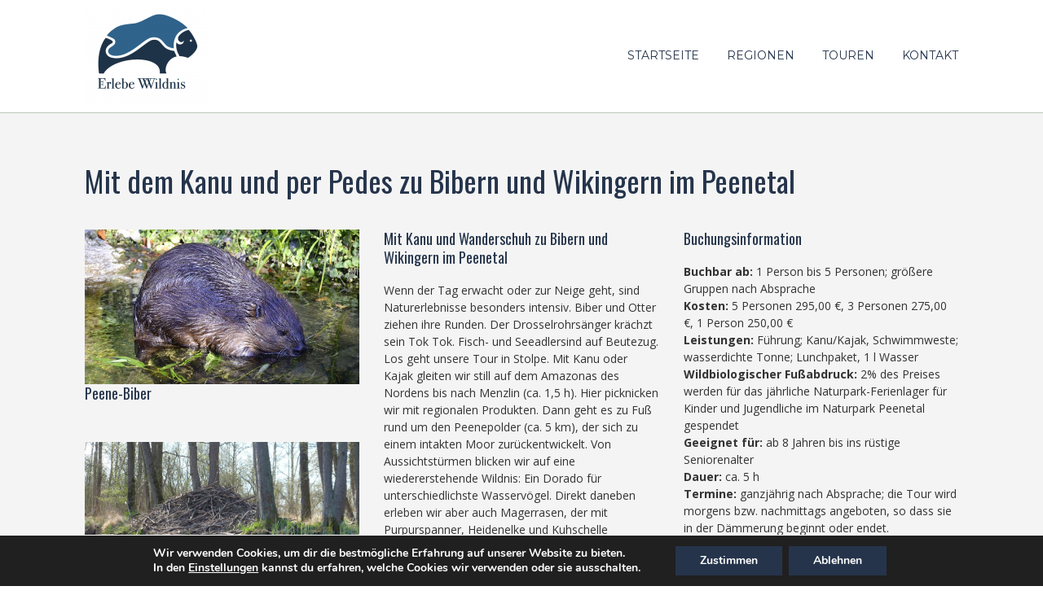

--- FILE ---
content_type: text/html; charset=UTF-8
request_url: https://erlebe-wildnis.de/regionen/naturpark-flusslandschaft-peenetal/mit-dem-kanu-und-per-pedes-zu-bibern-und-wikingern/
body_size: 15542
content:


<!DOCTYPE html>

<html xmlns="http://www.w3.org/1999/xhtml" lang="de">
	
        
    <head>
    	        
		    	<meta charset="UTF-8" />
		<meta name="viewport" content="width=device-width, height=device-height, initial-scale=1">
        <meta http-equiv="X-UA-Compatible" content="IE=edge">
		<link rel="profile" href="http://gmpg.org/xfn/11" />
            	
				<title>Mit dem Kanu und per Pedes zu Bibern und Wikingern im Peenetal &#8211; Erlebe Wildnis</title>
<meta name='robots' content='max-image-preview:large' />
<link rel='dns-prefetch' href='//use.fontawesome.com' />
<link rel='dns-prefetch' href='//fonts.googleapis.com' />
<link rel="alternate" type="application/rss+xml" title="Erlebe Wildnis &raquo; Feed" href="https://erlebe-wildnis.de/feed/" />
<link rel="alternate" type="application/rss+xml" title="Erlebe Wildnis &raquo; Kommentar-Feed" href="https://erlebe-wildnis.de/comments/feed/" />
<link rel="alternate" title="oEmbed (JSON)" type="application/json+oembed" href="https://erlebe-wildnis.de/wp-json/oembed/1.0/embed?url=https%3A%2F%2Ferlebe-wildnis.de%2Fregionen%2Fnaturpark-flusslandschaft-peenetal%2Fmit-dem-kanu-und-per-pedes-zu-bibern-und-wikingern%2F" />
<link rel="alternate" title="oEmbed (XML)" type="text/xml+oembed" href="https://erlebe-wildnis.de/wp-json/oembed/1.0/embed?url=https%3A%2F%2Ferlebe-wildnis.de%2Fregionen%2Fnaturpark-flusslandschaft-peenetal%2Fmit-dem-kanu-und-per-pedes-zu-bibern-und-wikingern%2F&#038;format=xml" />
<style id='wp-img-auto-sizes-contain-inline-css' type='text/css'>
img:is([sizes=auto i],[sizes^="auto," i]){contain-intrinsic-size:3000px 1500px}
/*# sourceURL=wp-img-auto-sizes-contain-inline-css */
</style>
<style id='wp-emoji-styles-inline-css' type='text/css'>

	img.wp-smiley, img.emoji {
		display: inline !important;
		border: none !important;
		box-shadow: none !important;
		height: 1em !important;
		width: 1em !important;
		margin: 0 0.07em !important;
		vertical-align: -0.1em !important;
		background: none !important;
		padding: 0 !important;
	}
/*# sourceURL=wp-emoji-styles-inline-css */
</style>
<style id='wp-block-library-inline-css' type='text/css'>
:root{--wp-block-synced-color:#7a00df;--wp-block-synced-color--rgb:122,0,223;--wp-bound-block-color:var(--wp-block-synced-color);--wp-editor-canvas-background:#ddd;--wp-admin-theme-color:#007cba;--wp-admin-theme-color--rgb:0,124,186;--wp-admin-theme-color-darker-10:#006ba1;--wp-admin-theme-color-darker-10--rgb:0,107,160.5;--wp-admin-theme-color-darker-20:#005a87;--wp-admin-theme-color-darker-20--rgb:0,90,135;--wp-admin-border-width-focus:2px}@media (min-resolution:192dpi){:root{--wp-admin-border-width-focus:1.5px}}.wp-element-button{cursor:pointer}:root .has-very-light-gray-background-color{background-color:#eee}:root .has-very-dark-gray-background-color{background-color:#313131}:root .has-very-light-gray-color{color:#eee}:root .has-very-dark-gray-color{color:#313131}:root .has-vivid-green-cyan-to-vivid-cyan-blue-gradient-background{background:linear-gradient(135deg,#00d084,#0693e3)}:root .has-purple-crush-gradient-background{background:linear-gradient(135deg,#34e2e4,#4721fb 50%,#ab1dfe)}:root .has-hazy-dawn-gradient-background{background:linear-gradient(135deg,#faaca8,#dad0ec)}:root .has-subdued-olive-gradient-background{background:linear-gradient(135deg,#fafae1,#67a671)}:root .has-atomic-cream-gradient-background{background:linear-gradient(135deg,#fdd79a,#004a59)}:root .has-nightshade-gradient-background{background:linear-gradient(135deg,#330968,#31cdcf)}:root .has-midnight-gradient-background{background:linear-gradient(135deg,#020381,#2874fc)}:root{--wp--preset--font-size--normal:16px;--wp--preset--font-size--huge:42px}.has-regular-font-size{font-size:1em}.has-larger-font-size{font-size:2.625em}.has-normal-font-size{font-size:var(--wp--preset--font-size--normal)}.has-huge-font-size{font-size:var(--wp--preset--font-size--huge)}.has-text-align-center{text-align:center}.has-text-align-left{text-align:left}.has-text-align-right{text-align:right}.has-fit-text{white-space:nowrap!important}#end-resizable-editor-section{display:none}.aligncenter{clear:both}.items-justified-left{justify-content:flex-start}.items-justified-center{justify-content:center}.items-justified-right{justify-content:flex-end}.items-justified-space-between{justify-content:space-between}.screen-reader-text{border:0;clip-path:inset(50%);height:1px;margin:-1px;overflow:hidden;padding:0;position:absolute;width:1px;word-wrap:normal!important}.screen-reader-text:focus{background-color:#ddd;clip-path:none;color:#444;display:block;font-size:1em;height:auto;left:5px;line-height:normal;padding:15px 23px 14px;text-decoration:none;top:5px;width:auto;z-index:100000}html :where(.has-border-color){border-style:solid}html :where([style*=border-top-color]){border-top-style:solid}html :where([style*=border-right-color]){border-right-style:solid}html :where([style*=border-bottom-color]){border-bottom-style:solid}html :where([style*=border-left-color]){border-left-style:solid}html :where([style*=border-width]){border-style:solid}html :where([style*=border-top-width]){border-top-style:solid}html :where([style*=border-right-width]){border-right-style:solid}html :where([style*=border-bottom-width]){border-bottom-style:solid}html :where([style*=border-left-width]){border-left-style:solid}html :where(img[class*=wp-image-]){height:auto;max-width:100%}:where(figure){margin:0 0 1em}html :where(.is-position-sticky){--wp-admin--admin-bar--position-offset:var(--wp-admin--admin-bar--height,0px)}@media screen and (max-width:600px){html :where(.is-position-sticky){--wp-admin--admin-bar--position-offset:0px}}

/*# sourceURL=wp-block-library-inline-css */
</style><style id='global-styles-inline-css' type='text/css'>
:root{--wp--preset--aspect-ratio--square: 1;--wp--preset--aspect-ratio--4-3: 4/3;--wp--preset--aspect-ratio--3-4: 3/4;--wp--preset--aspect-ratio--3-2: 3/2;--wp--preset--aspect-ratio--2-3: 2/3;--wp--preset--aspect-ratio--16-9: 16/9;--wp--preset--aspect-ratio--9-16: 9/16;--wp--preset--color--black: #000000;--wp--preset--color--cyan-bluish-gray: #abb8c3;--wp--preset--color--white: #ffffff;--wp--preset--color--pale-pink: #f78da7;--wp--preset--color--vivid-red: #cf2e2e;--wp--preset--color--luminous-vivid-orange: #ff6900;--wp--preset--color--luminous-vivid-amber: #fcb900;--wp--preset--color--light-green-cyan: #7bdcb5;--wp--preset--color--vivid-green-cyan: #00d084;--wp--preset--color--pale-cyan-blue: #8ed1fc;--wp--preset--color--vivid-cyan-blue: #0693e3;--wp--preset--color--vivid-purple: #9b51e0;--wp--preset--gradient--vivid-cyan-blue-to-vivid-purple: linear-gradient(135deg,rgb(6,147,227) 0%,rgb(155,81,224) 100%);--wp--preset--gradient--light-green-cyan-to-vivid-green-cyan: linear-gradient(135deg,rgb(122,220,180) 0%,rgb(0,208,130) 100%);--wp--preset--gradient--luminous-vivid-amber-to-luminous-vivid-orange: linear-gradient(135deg,rgb(252,185,0) 0%,rgb(255,105,0) 100%);--wp--preset--gradient--luminous-vivid-orange-to-vivid-red: linear-gradient(135deg,rgb(255,105,0) 0%,rgb(207,46,46) 100%);--wp--preset--gradient--very-light-gray-to-cyan-bluish-gray: linear-gradient(135deg,rgb(238,238,238) 0%,rgb(169,184,195) 100%);--wp--preset--gradient--cool-to-warm-spectrum: linear-gradient(135deg,rgb(74,234,220) 0%,rgb(151,120,209) 20%,rgb(207,42,186) 40%,rgb(238,44,130) 60%,rgb(251,105,98) 80%,rgb(254,248,76) 100%);--wp--preset--gradient--blush-light-purple: linear-gradient(135deg,rgb(255,206,236) 0%,rgb(152,150,240) 100%);--wp--preset--gradient--blush-bordeaux: linear-gradient(135deg,rgb(254,205,165) 0%,rgb(254,45,45) 50%,rgb(107,0,62) 100%);--wp--preset--gradient--luminous-dusk: linear-gradient(135deg,rgb(255,203,112) 0%,rgb(199,81,192) 50%,rgb(65,88,208) 100%);--wp--preset--gradient--pale-ocean: linear-gradient(135deg,rgb(255,245,203) 0%,rgb(182,227,212) 50%,rgb(51,167,181) 100%);--wp--preset--gradient--electric-grass: linear-gradient(135deg,rgb(202,248,128) 0%,rgb(113,206,126) 100%);--wp--preset--gradient--midnight: linear-gradient(135deg,rgb(2,3,129) 0%,rgb(40,116,252) 100%);--wp--preset--font-size--small: 13px;--wp--preset--font-size--medium: 20px;--wp--preset--font-size--large: 36px;--wp--preset--font-size--x-large: 42px;--wp--preset--spacing--20: 0.44rem;--wp--preset--spacing--30: 0.67rem;--wp--preset--spacing--40: 1rem;--wp--preset--spacing--50: 1.5rem;--wp--preset--spacing--60: 2.25rem;--wp--preset--spacing--70: 3.38rem;--wp--preset--spacing--80: 5.06rem;--wp--preset--shadow--natural: 6px 6px 9px rgba(0, 0, 0, 0.2);--wp--preset--shadow--deep: 12px 12px 50px rgba(0, 0, 0, 0.4);--wp--preset--shadow--sharp: 6px 6px 0px rgba(0, 0, 0, 0.2);--wp--preset--shadow--outlined: 6px 6px 0px -3px rgb(255, 255, 255), 6px 6px rgb(0, 0, 0);--wp--preset--shadow--crisp: 6px 6px 0px rgb(0, 0, 0);}:where(.is-layout-flex){gap: 0.5em;}:where(.is-layout-grid){gap: 0.5em;}body .is-layout-flex{display: flex;}.is-layout-flex{flex-wrap: wrap;align-items: center;}.is-layout-flex > :is(*, div){margin: 0;}body .is-layout-grid{display: grid;}.is-layout-grid > :is(*, div){margin: 0;}:where(.wp-block-columns.is-layout-flex){gap: 2em;}:where(.wp-block-columns.is-layout-grid){gap: 2em;}:where(.wp-block-post-template.is-layout-flex){gap: 1.25em;}:where(.wp-block-post-template.is-layout-grid){gap: 1.25em;}.has-black-color{color: var(--wp--preset--color--black) !important;}.has-cyan-bluish-gray-color{color: var(--wp--preset--color--cyan-bluish-gray) !important;}.has-white-color{color: var(--wp--preset--color--white) !important;}.has-pale-pink-color{color: var(--wp--preset--color--pale-pink) !important;}.has-vivid-red-color{color: var(--wp--preset--color--vivid-red) !important;}.has-luminous-vivid-orange-color{color: var(--wp--preset--color--luminous-vivid-orange) !important;}.has-luminous-vivid-amber-color{color: var(--wp--preset--color--luminous-vivid-amber) !important;}.has-light-green-cyan-color{color: var(--wp--preset--color--light-green-cyan) !important;}.has-vivid-green-cyan-color{color: var(--wp--preset--color--vivid-green-cyan) !important;}.has-pale-cyan-blue-color{color: var(--wp--preset--color--pale-cyan-blue) !important;}.has-vivid-cyan-blue-color{color: var(--wp--preset--color--vivid-cyan-blue) !important;}.has-vivid-purple-color{color: var(--wp--preset--color--vivid-purple) !important;}.has-black-background-color{background-color: var(--wp--preset--color--black) !important;}.has-cyan-bluish-gray-background-color{background-color: var(--wp--preset--color--cyan-bluish-gray) !important;}.has-white-background-color{background-color: var(--wp--preset--color--white) !important;}.has-pale-pink-background-color{background-color: var(--wp--preset--color--pale-pink) !important;}.has-vivid-red-background-color{background-color: var(--wp--preset--color--vivid-red) !important;}.has-luminous-vivid-orange-background-color{background-color: var(--wp--preset--color--luminous-vivid-orange) !important;}.has-luminous-vivid-amber-background-color{background-color: var(--wp--preset--color--luminous-vivid-amber) !important;}.has-light-green-cyan-background-color{background-color: var(--wp--preset--color--light-green-cyan) !important;}.has-vivid-green-cyan-background-color{background-color: var(--wp--preset--color--vivid-green-cyan) !important;}.has-pale-cyan-blue-background-color{background-color: var(--wp--preset--color--pale-cyan-blue) !important;}.has-vivid-cyan-blue-background-color{background-color: var(--wp--preset--color--vivid-cyan-blue) !important;}.has-vivid-purple-background-color{background-color: var(--wp--preset--color--vivid-purple) !important;}.has-black-border-color{border-color: var(--wp--preset--color--black) !important;}.has-cyan-bluish-gray-border-color{border-color: var(--wp--preset--color--cyan-bluish-gray) !important;}.has-white-border-color{border-color: var(--wp--preset--color--white) !important;}.has-pale-pink-border-color{border-color: var(--wp--preset--color--pale-pink) !important;}.has-vivid-red-border-color{border-color: var(--wp--preset--color--vivid-red) !important;}.has-luminous-vivid-orange-border-color{border-color: var(--wp--preset--color--luminous-vivid-orange) !important;}.has-luminous-vivid-amber-border-color{border-color: var(--wp--preset--color--luminous-vivid-amber) !important;}.has-light-green-cyan-border-color{border-color: var(--wp--preset--color--light-green-cyan) !important;}.has-vivid-green-cyan-border-color{border-color: var(--wp--preset--color--vivid-green-cyan) !important;}.has-pale-cyan-blue-border-color{border-color: var(--wp--preset--color--pale-cyan-blue) !important;}.has-vivid-cyan-blue-border-color{border-color: var(--wp--preset--color--vivid-cyan-blue) !important;}.has-vivid-purple-border-color{border-color: var(--wp--preset--color--vivid-purple) !important;}.has-vivid-cyan-blue-to-vivid-purple-gradient-background{background: var(--wp--preset--gradient--vivid-cyan-blue-to-vivid-purple) !important;}.has-light-green-cyan-to-vivid-green-cyan-gradient-background{background: var(--wp--preset--gradient--light-green-cyan-to-vivid-green-cyan) !important;}.has-luminous-vivid-amber-to-luminous-vivid-orange-gradient-background{background: var(--wp--preset--gradient--luminous-vivid-amber-to-luminous-vivid-orange) !important;}.has-luminous-vivid-orange-to-vivid-red-gradient-background{background: var(--wp--preset--gradient--luminous-vivid-orange-to-vivid-red) !important;}.has-very-light-gray-to-cyan-bluish-gray-gradient-background{background: var(--wp--preset--gradient--very-light-gray-to-cyan-bluish-gray) !important;}.has-cool-to-warm-spectrum-gradient-background{background: var(--wp--preset--gradient--cool-to-warm-spectrum) !important;}.has-blush-light-purple-gradient-background{background: var(--wp--preset--gradient--blush-light-purple) !important;}.has-blush-bordeaux-gradient-background{background: var(--wp--preset--gradient--blush-bordeaux) !important;}.has-luminous-dusk-gradient-background{background: var(--wp--preset--gradient--luminous-dusk) !important;}.has-pale-ocean-gradient-background{background: var(--wp--preset--gradient--pale-ocean) !important;}.has-electric-grass-gradient-background{background: var(--wp--preset--gradient--electric-grass) !important;}.has-midnight-gradient-background{background: var(--wp--preset--gradient--midnight) !important;}.has-small-font-size{font-size: var(--wp--preset--font-size--small) !important;}.has-medium-font-size{font-size: var(--wp--preset--font-size--medium) !important;}.has-large-font-size{font-size: var(--wp--preset--font-size--large) !important;}.has-x-large-font-size{font-size: var(--wp--preset--font-size--x-large) !important;}
/*# sourceURL=global-styles-inline-css */
</style>

<style id='classic-theme-styles-inline-css' type='text/css'>
/*! This file is auto-generated */
.wp-block-button__link{color:#fff;background-color:#32373c;border-radius:9999px;box-shadow:none;text-decoration:none;padding:calc(.667em + 2px) calc(1.333em + 2px);font-size:1.125em}.wp-block-file__button{background:#32373c;color:#fff;text-decoration:none}
/*# sourceURL=/wp-includes/css/classic-themes.min.css */
</style>
<link rel='stylesheet' id='siteorigin-panels-front-css' href='https://erlebe-wildnis.de/wp-content/plugins/siteorigin-panels/css/front-flex.min.css?ver=2.33.5' type='text/css' media='all' />
<link rel='stylesheet' id='dashicons-css' href='https://erlebe-wildnis.de/wp-includes/css/dashicons.min.css?ver=6.9' type='text/css' media='all' />
<link rel='stylesheet' id='bento-theme-styles-css' href='https://erlebe-wildnis.de/wp-content/themes/bento/style.css' type='text/css' media='all' />
<style id='bento-theme-styles-inline-css' type='text/css'>

		.logo {
			padding: 10px 0;
			padding: 1rem 0;
		}
	
		@media screen and (min-width: 64em) {
			.bnt-container {
				max-width: 1200px;
				max-width: 120rem;
			}
		}
		@media screen and (min-width: 82.5em) {
			.bnt-container {
				padding: 0;
			}
		}
		@media screen and (min-width: 120em) {
			.bnt-container {
				max-width: 1560px;
				max-width: 156rem;
			}
		}
	
		body {
			font-family: Open Sans, Arial, sans-serif;
			font-size: 14px;
			font-size: 1.4em;
		}
		.site-content h1, 
		.site-content h2, 
		.site-content h3, 
		.site-content h4, 
		.site-content h5, 
		.site-content h6,
		.post-header-title h1 {
			font-family: Oswald, Arial, sans-serif;
		}
		#nav-primary {
			font-family: Montserrat, Arial, sans-serif;
		}
		.primary-menu > li > a,
		.primary-menu > li > a:after {
			font-size: 14px;
			font-size: 1.4rem;
		}
	
		.site-header,
		.header-default .site-header.fixed-header,
		.header-centered .site-header.fixed-header,
		.header-side .site-wrapper {
			background: #ffffff;
		}
		.primary-menu > li > .sub-menu {
			border-top-color: #ffffff;
		}
		.primary-menu > li > a,
		#nav-mobile li a,
		.mobile-menu-trigger,
		.mobile-menu-close,
		.ham-menu-close {
			color: #25344b;
		}
		.primary-menu > li > a:hover,
		.primary-menu > li.current-menu-item > a,
		.primary-menu > li.current-menu-ancestor > a {
			color: #1e73be;
		}
		.primary-menu .sub-menu li,
		#nav-mobile {
			background-color: #73ad59;
		}
		.primary-menu .sub-menu li a:hover,
		.primary-menu .sub-menu .current-menu-item:not(.current-menu-ancestor) > a,
		#nav-mobile li a:hover,
		#nav-mobile .current-menu-item:not(.current-menu-ancestor) > a {
			background-color: #214a20;
		}
		.primary-menu .sub-menu,
		.primary-menu .sub-menu li,
		#nav-mobile li a,
		#nav-mobile .primary-mobile-menu > li:first-child > a {
			border-color: #ffffff;
		}
		.primary-menu .sub-menu li a {
			color: #ffffff; 
		}
		.primary-menu .sub-menu li:hover > a {
			color: #ffffff; 
		}
		#nav-mobile {
			background-color: #73ad59;
		}
		#nav-mobile li a,
		.mobile-menu-trigger,
		.mobile-menu-close {
			color: #ffffff;
		}
		#nav-mobile li a:hover,
		#nav-mobile .current-menu-item:not(.current-menu-ancestor) > a {
			background-color: #214a20;
		}
		#nav-mobile li a,
		#nav-mobile .primary-mobile-menu > li:first-child > a {
			border-color: #214a20;	
		}
		#nav-mobile li a:hover,
		.mobile-menu-trigger-container:hover,
		.mobile-menu-close:hover {
			color: #ffffff;
		}
	
		.site-content {
			background-color: #f4f4f4;
		}
		.site-content h1, 
		.site-content h2, 
		.site-content h3, 
		.site-content h4, 
		.site-content h5, 
		.site-content h6 {
			color: #25344b;
		}
		.products .product a h3,
		.masonry-item-box a h2 {
			color: inherit;	
		}
		.site-content {
			color: #333333;
		}
		.site-content a:not(.masonry-item-link) {
			color: #2e638b;
		}
		.site-content a:not(.page-numbers) {
			color: #2e638b;
		}
		.site-content a:not(.ajax-load-more) {
			color: #2e638b;
		}
		.site-content a:not(.remove) {
			color: #2e638b;
		}
		.site-content a:not(.button) {
			color: #2e638b;
		}
		.page-links a .page-link-text:not(:hover) {
			color: #00B285;
		}
		label,
		.wp-caption-text,
		.post-date-blog,
		.entry-footer, 
		.archive-header .archive-description, 
		.comment-meta,
		.comment-notes,
		.project-types,
		.widget_archive li,
		.widget_categories li,
		.widget .post-date,
		.widget_calendar table caption,
		.widget_calendar table th,
		.widget_recent_comments .recentcomments,
		.product .price del,
		.widget del,
		.widget del .amount,
		.product_list_widget a.remove,
		.product_list_widget .quantity,
		.product-categories .count,
		.product_meta,
		.shop_table td.product-remove a,
		.woocommerce-checkout .payment_methods .wc_payment_method .payment_box {
			color: #999999;
		}
		hr,
		.entry-content table,
		.entry-content td,
		.entry-content th,
		.separator-line,
		.comment .comment .comment-nested,
		.comment-respond,
		.sidebar .widget_recent_entries ul li,
		.sidebar .widget_recent_comments ul li,
		.sidebar .widget_categories ul li,
		.sidebar .widget_archive ul li,
		.sidebar .widget_product_categories ul li,
		.woocommerce .site-footer .widget-woo .product_list_widget li,
		.woocommerce .site-footer .widget-woo .cart_list li:last-child,
		.woocommerce-tabs .tabs,
		.woocommerce-tabs .tabs li.active,
		.cart_item,
		.cart_totals .cart-subtotal,
		.cart_totals .order-total,
		.woocommerce-checkout-review-order table tfoot,
		.woocommerce-checkout-review-order table tfoot .order-total,
		.woocommerce-checkout-review-order table tfoot .shipping {
			border-color: #dddddd;	
		}
		input[type="text"], 
		input[type="password"], 
		input[type="email"], 
		input[type="number"], 
		input[type="tel"], 
		input[type="search"], 
		textarea, 
		select, 
		.select2-container {
			background-color: #e4e4e4;
			color: #333333;
		}
		::-webkit-input-placeholder { 
			color: #aaaaaa; 
		}
		::-moz-placeholder { 
			color: #aaaaaa; 
		}
		:-ms-input-placeholder { 
			color: #aaaaaa; 
		}
		input:-moz-placeholder { 
			color: #aaaaaa; 
		}
		.pagination a.page-numbers:hover,
		.woocommerce-pagination a.page-numbers:hover,
		.site-content a.ajax-load-more:hover,
		.page-links a .page-link-text:hover,
		.widget_price_filter .ui-slider .ui-slider-range, 
		.widget_price_filter .ui-slider .ui-slider-handle,
		input[type="submit"],
		.site-content .button,
		.widget_price_filter .ui-slider .ui-slider-range, 
		.widget_price_filter .ui-slider .ui-slider-handle {
			background-color: #2e638b;	
		}
		.pagination a.page-numbers:hover,
		.woocommerce-pagination a.page-numbers:hover,
		.site-content a.ajax-load-more:hover,
		.page-links a .page-link-text:hover {
			border-color: #2e638b;
		}
		.page-links a .page-link-text:not(:hover),
		.pagination a, 
		.woocommerce-pagination a,
		.site-content a.ajax-load-more {
			color: #2e638b;
		}
		input[type="submit"]:hover,
		.site-content .button:hover {
			background-color: #25344b;
		}
		input[type="submit"],
		.site-content .button,
		.site-content a.button,
		.pagination a.page-numbers:hover,
		.woocommerce-pagination a.page-numbers:hover,
		.site-content a.ajax-load-more:hover,
		.page-links a .page-link-text:hover {
			color: #ffffff;	
		}
		input[type="submit"]:hover,
		.site-content .button:hover {
			color: #ffffff;
		}
		.shop_table .actions .button,
		.shipping-calculator-form .button,
		.checkout_coupon .button,
		.widget_shopping_cart .button:first-child,
		.price_slider_amount .button {
			background-color: #999999;
		}
		.shop_table .actions .button:hover,
		.shipping-calculator-form .button:hover,
		.checkout_coupon .button:hover,
		.widget_shopping_cart .button:first-child:hover,
		.price_slider_amount .button:hover {
			background-color: #777777;
		}
		.shop_table .actions .button,
		.shipping-calculator-form .button,
		.checkout_coupon .button,
		.widget_shopping_cart .button:first-child,
		.price_slider_amount .button {
			color: #ffffff;
		}
		.shop_table .actions .button:hover,
		.shipping-calculator-form .button:hover,
		.checkout_coupon .button:hover,
		.widget_shopping_cart .button:first-child:hover,
		.price_slider_amount .button:hover {
			color: #ffffff;
		}
	
		.sidebar-footer {
			background-color: #2e638b;
		}
		.site-footer {
			color: #ffffff;
		}
		.site-footer a {
			color: #ffffff;
		}
		.site-footer label, 
		.site-footer .post-date-blog, 
		.site-footer .entry-footer, 
		.site-footer .comment-meta, 
		.site-footer .comment-notes, 
		.site-footer .widget_archive li, 
		.site-footer .widget_categories li, 
		.site-footer .widget .post-date, 
		.site-footer .widget_calendar table caption, 
		.site-footer .widget_calendar table th, 
		.site-footer .widget_recent_comments .recentcomments {
			color: #aaaaaa;
		}
		.sidebar-footer .widget_recent_entries ul li, 
		.sidebar-footer .widget_recent_comments ul li, 
		.sidebar-footer .widget_categories ul li, 
		.sidebar-footer .widget_archive ul li {
			border-color: #999999;
		}
		.bottom-footer {
			background-color: #25344b;
			color: #ffffff;
		}
		.bottom-footer a {
			color: #ffffff;
		}
	
		.home.blog .post-header-title h1 {
			color: #ffffff;
		}
		.home.blog .post-header-subtitle {
			color: #cccccc;
		}
	

			.post-header-title h1,
			.entry-header h1 { 
				color: ; 
			}
			.post-header-subtitle {
				color: #999999;
			}
			.site-content {
				background-color: ;
			}
		
/*# sourceURL=bento-theme-styles-inline-css */
</style>
<link rel='stylesheet' id='font-awesome-css' href='https://use.fontawesome.com/releases/v5.0.13/css/all.css' type='text/css' media='all' />
<link rel='stylesheet' id='google-fonts-css' href='https://fonts.googleapis.com/css?family=Open+Sans%3A400%2C700%2C400italic%7COswald%3A400%2C700%2C400italic%7CMontserrat%3A400%2C700&#038;subset=cyrillic%2Clatin%2Clatin-ext%2Cgreek-ext' type='text/css' media='all' />
<link rel='stylesheet' id='bento_ep_styles-css' href='https://erlebe-wildnis.de/wp-content/plugins/bento-expansion-pack/includes/ep-styles.css' type='text/css' media='all' />
<style id='bento_ep_styles-inline-css' type='text/css'>

			.bnt-popup-box {
				max-width: 600px;
			}
			.bnt-popup-inner {
				border: px solid;
				border-color:;
			}
			.bnt-popup-shadow {
				opacity: ;
				background-color: ;
			}
		
			.bnt-preloader .spinner-circle {
				color: ;
			}
			.bnt-preloader {
				background-color: ;
			}
		
			.bnt-topbar { 
				background-color: #dd0000;
				color: #ffffff;
				text-align: left;
			}
		
/*# sourceURL=bento_ep_styles-inline-css */
</style>
<link rel='stylesheet' id='moove_gdpr_frontend-css' href='https://erlebe-wildnis.de/wp-content/plugins/gdpr-cookie-compliance/dist/styles/gdpr-main.css?ver=5.0.9' type='text/css' media='all' />
<style id='moove_gdpr_frontend-inline-css' type='text/css'>
#moove_gdpr_cookie_modal,#moove_gdpr_cookie_info_bar,.gdpr_cookie_settings_shortcode_content{font-family:&#039;Nunito&#039;,sans-serif}#moove_gdpr_save_popup_settings_button{background-color:#373737;color:#fff}#moove_gdpr_save_popup_settings_button:hover{background-color:#000}#moove_gdpr_cookie_info_bar .moove-gdpr-info-bar-container .moove-gdpr-info-bar-content a.mgbutton,#moove_gdpr_cookie_info_bar .moove-gdpr-info-bar-container .moove-gdpr-info-bar-content button.mgbutton{background-color:#25344b}#moove_gdpr_cookie_modal .moove-gdpr-modal-content .moove-gdpr-modal-footer-content .moove-gdpr-button-holder a.mgbutton,#moove_gdpr_cookie_modal .moove-gdpr-modal-content .moove-gdpr-modal-footer-content .moove-gdpr-button-holder button.mgbutton,.gdpr_cookie_settings_shortcode_content .gdpr-shr-button.button-green{background-color:#25344b;border-color:#25344b}#moove_gdpr_cookie_modal .moove-gdpr-modal-content .moove-gdpr-modal-footer-content .moove-gdpr-button-holder a.mgbutton:hover,#moove_gdpr_cookie_modal .moove-gdpr-modal-content .moove-gdpr-modal-footer-content .moove-gdpr-button-holder button.mgbutton:hover,.gdpr_cookie_settings_shortcode_content .gdpr-shr-button.button-green:hover{background-color:#fff;color:#25344b}#moove_gdpr_cookie_modal .moove-gdpr-modal-content .moove-gdpr-modal-close i,#moove_gdpr_cookie_modal .moove-gdpr-modal-content .moove-gdpr-modal-close span.gdpr-icon{background-color:#25344b;border:1px solid #25344b}#moove_gdpr_cookie_info_bar span.moove-gdpr-infobar-allow-all.focus-g,#moove_gdpr_cookie_info_bar span.moove-gdpr-infobar-allow-all:focus,#moove_gdpr_cookie_info_bar button.moove-gdpr-infobar-allow-all.focus-g,#moove_gdpr_cookie_info_bar button.moove-gdpr-infobar-allow-all:focus,#moove_gdpr_cookie_info_bar span.moove-gdpr-infobar-reject-btn.focus-g,#moove_gdpr_cookie_info_bar span.moove-gdpr-infobar-reject-btn:focus,#moove_gdpr_cookie_info_bar button.moove-gdpr-infobar-reject-btn.focus-g,#moove_gdpr_cookie_info_bar button.moove-gdpr-infobar-reject-btn:focus,#moove_gdpr_cookie_info_bar span.change-settings-button.focus-g,#moove_gdpr_cookie_info_bar span.change-settings-button:focus,#moove_gdpr_cookie_info_bar button.change-settings-button.focus-g,#moove_gdpr_cookie_info_bar button.change-settings-button:focus{-webkit-box-shadow:0 0 1px 3px #25344b;-moz-box-shadow:0 0 1px 3px #25344b;box-shadow:0 0 1px 3px #25344b}#moove_gdpr_cookie_modal .moove-gdpr-modal-content .moove-gdpr-modal-close i:hover,#moove_gdpr_cookie_modal .moove-gdpr-modal-content .moove-gdpr-modal-close span.gdpr-icon:hover,#moove_gdpr_cookie_info_bar span[data-href]>u.change-settings-button{color:#25344b}#moove_gdpr_cookie_modal .moove-gdpr-modal-content .moove-gdpr-modal-left-content #moove-gdpr-menu li.menu-item-selected a span.gdpr-icon,#moove_gdpr_cookie_modal .moove-gdpr-modal-content .moove-gdpr-modal-left-content #moove-gdpr-menu li.menu-item-selected button span.gdpr-icon{color:inherit}#moove_gdpr_cookie_modal .moove-gdpr-modal-content .moove-gdpr-modal-left-content #moove-gdpr-menu li a span.gdpr-icon,#moove_gdpr_cookie_modal .moove-gdpr-modal-content .moove-gdpr-modal-left-content #moove-gdpr-menu li button span.gdpr-icon{color:inherit}#moove_gdpr_cookie_modal .gdpr-acc-link{line-height:0;font-size:0;color:transparent;position:absolute}#moove_gdpr_cookie_modal .moove-gdpr-modal-content .moove-gdpr-modal-close:hover i,#moove_gdpr_cookie_modal .moove-gdpr-modal-content .moove-gdpr-modal-left-content #moove-gdpr-menu li a,#moove_gdpr_cookie_modal .moove-gdpr-modal-content .moove-gdpr-modal-left-content #moove-gdpr-menu li button,#moove_gdpr_cookie_modal .moove-gdpr-modal-content .moove-gdpr-modal-left-content #moove-gdpr-menu li button i,#moove_gdpr_cookie_modal .moove-gdpr-modal-content .moove-gdpr-modal-left-content #moove-gdpr-menu li a i,#moove_gdpr_cookie_modal .moove-gdpr-modal-content .moove-gdpr-tab-main .moove-gdpr-tab-main-content a:hover,#moove_gdpr_cookie_info_bar.moove-gdpr-dark-scheme .moove-gdpr-info-bar-container .moove-gdpr-info-bar-content a.mgbutton:hover,#moove_gdpr_cookie_info_bar.moove-gdpr-dark-scheme .moove-gdpr-info-bar-container .moove-gdpr-info-bar-content button.mgbutton:hover,#moove_gdpr_cookie_info_bar.moove-gdpr-dark-scheme .moove-gdpr-info-bar-container .moove-gdpr-info-bar-content a:hover,#moove_gdpr_cookie_info_bar.moove-gdpr-dark-scheme .moove-gdpr-info-bar-container .moove-gdpr-info-bar-content button:hover,#moove_gdpr_cookie_info_bar.moove-gdpr-dark-scheme .moove-gdpr-info-bar-container .moove-gdpr-info-bar-content span.change-settings-button:hover,#moove_gdpr_cookie_info_bar.moove-gdpr-dark-scheme .moove-gdpr-info-bar-container .moove-gdpr-info-bar-content button.change-settings-button:hover,#moove_gdpr_cookie_info_bar.moove-gdpr-dark-scheme .moove-gdpr-info-bar-container .moove-gdpr-info-bar-content u.change-settings-button:hover,#moove_gdpr_cookie_info_bar span[data-href]>u.change-settings-button,#moove_gdpr_cookie_info_bar.moove-gdpr-dark-scheme .moove-gdpr-info-bar-container .moove-gdpr-info-bar-content a.mgbutton.focus-g,#moove_gdpr_cookie_info_bar.moove-gdpr-dark-scheme .moove-gdpr-info-bar-container .moove-gdpr-info-bar-content button.mgbutton.focus-g,#moove_gdpr_cookie_info_bar.moove-gdpr-dark-scheme .moove-gdpr-info-bar-container .moove-gdpr-info-bar-content a.focus-g,#moove_gdpr_cookie_info_bar.moove-gdpr-dark-scheme .moove-gdpr-info-bar-container .moove-gdpr-info-bar-content button.focus-g,#moove_gdpr_cookie_info_bar.moove-gdpr-dark-scheme .moove-gdpr-info-bar-container .moove-gdpr-info-bar-content a.mgbutton:focus,#moove_gdpr_cookie_info_bar.moove-gdpr-dark-scheme .moove-gdpr-info-bar-container .moove-gdpr-info-bar-content button.mgbutton:focus,#moove_gdpr_cookie_info_bar.moove-gdpr-dark-scheme .moove-gdpr-info-bar-container .moove-gdpr-info-bar-content a:focus,#moove_gdpr_cookie_info_bar.moove-gdpr-dark-scheme .moove-gdpr-info-bar-container .moove-gdpr-info-bar-content button:focus,#moove_gdpr_cookie_info_bar.moove-gdpr-dark-scheme .moove-gdpr-info-bar-container .moove-gdpr-info-bar-content span.change-settings-button.focus-g,span.change-settings-button:focus,button.change-settings-button.focus-g,button.change-settings-button:focus,#moove_gdpr_cookie_info_bar.moove-gdpr-dark-scheme .moove-gdpr-info-bar-container .moove-gdpr-info-bar-content u.change-settings-button.focus-g,#moove_gdpr_cookie_info_bar.moove-gdpr-dark-scheme .moove-gdpr-info-bar-container .moove-gdpr-info-bar-content u.change-settings-button:focus{color:#25344b}#moove_gdpr_cookie_modal .moove-gdpr-branding.focus-g span,#moove_gdpr_cookie_modal .moove-gdpr-modal-content .moove-gdpr-tab-main a.focus-g,#moove_gdpr_cookie_modal .moove-gdpr-modal-content .moove-gdpr-tab-main .gdpr-cd-details-toggle.focus-g{color:#25344b}#moove_gdpr_cookie_modal.gdpr_lightbox-hide{display:none}#moove_gdpr_cookie_info_bar .moove-gdpr-info-bar-container .moove-gdpr-info-bar-content a.mgbutton,#moove_gdpr_cookie_info_bar .moove-gdpr-info-bar-container .moove-gdpr-info-bar-content button.mgbutton,#moove_gdpr_cookie_modal .moove-gdpr-modal-content .moove-gdpr-modal-footer-content .moove-gdpr-button-holder a.mgbutton,#moove_gdpr_cookie_modal .moove-gdpr-modal-content .moove-gdpr-modal-footer-content .moove-gdpr-button-holder button.mgbutton,.gdpr-shr-button,#moove_gdpr_cookie_info_bar .moove-gdpr-infobar-close-btn{border-radius:0}
/*# sourceURL=moove_gdpr_frontend-inline-css */
</style>
<script type="text/javascript" src="https://erlebe-wildnis.de/wp-includes/js/jquery/jquery.min.js?ver=3.7.1" id="jquery-core-js"></script>
<script type="text/javascript" src="https://erlebe-wildnis.de/wp-includes/js/jquery/jquery-migrate.min.js?ver=3.4.1" id="jquery-migrate-js"></script>
<link rel="https://api.w.org/" href="https://erlebe-wildnis.de/wp-json/" /><link rel="alternate" title="JSON" type="application/json" href="https://erlebe-wildnis.de/wp-json/wp/v2/pages/740" /><link rel="EditURI" type="application/rsd+xml" title="RSD" href="https://erlebe-wildnis.de/xmlrpc.php?rsd" />
<meta name="generator" content="WordPress 6.9" />
<link rel="canonical" href="https://erlebe-wildnis.de/regionen/naturpark-flusslandschaft-peenetal/mit-dem-kanu-und-per-pedes-zu-bibern-und-wikingern/" />
<link rel='shortlink' href='https://erlebe-wildnis.de/?p=740' />
<!-- Analytics by WP Statistics - https://wp-statistics.com -->
<style media="all" id="siteorigin-panels-layouts-head">/* Layout 740 */ #pgc-740-0-0 , #pgc-740-0-1 , #pgc-740-0-2 { width:33.3333%;width:calc(33.3333% - ( 0.66666666666667 * 30px ) ) } #pl-740 .so-panel { margin-bottom:30px } #pl-740 .so-panel:last-of-type { margin-bottom:0px } #pg-740-0.panel-has-style > .panel-row-style, #pg-740-0.panel-no-style { -webkit-align-items:flex-start;align-items:flex-start } @media (max-width:780px){ #pg-740-0.panel-no-style, #pg-740-0.panel-has-style > .panel-row-style, #pg-740-0 { -webkit-flex-direction:column;-ms-flex-direction:column;flex-direction:column } #pg-740-0 > .panel-grid-cell , #pg-740-0 > .panel-row-style > .panel-grid-cell { width:100%;margin-right:0 } #pgc-740-0-0 , #pgc-740-0-1 { margin-bottom:30px } #pl-740 .panel-grid-cell { padding:0 } #pl-740 .panel-grid .panel-grid-cell-empty { display:none } #pl-740 .panel-grid .panel-grid-cell-mobile-last { margin-bottom:0px }  } </style><link rel="icon" href="https://erlebe-wildnis.de/wp-content/uploads/2019/05/favicon-blue.png" sizes="32x32" />
<link rel="icon" href="https://erlebe-wildnis.de/wp-content/uploads/2019/05/favicon-blue.png" sizes="192x192" />
<link rel="apple-touch-icon" href="https://erlebe-wildnis.de/wp-content/uploads/2019/05/favicon-blue.png" />
<meta name="msapplication-TileImage" content="https://erlebe-wildnis.de/wp-content/uploads/2019/05/favicon-blue.png" />
		<style type="text/css" id="wp-custom-css">
			.site-header { border-bottom: 1px solid rgba(33, 74, 32, 0.3);}

.primary-menu .sub-menu li a {
	font-size: 13px;
}
h1,h2,h3,h4,h5,h6 {
	font-weight:200;
}

h4 {
	font-size: 15px;
}
.mobile-menu-trigger-stick {
	color:#214a20;
}

.entry-footer {
	display:none;
}

.entry-title a, .entry-title a:visited {
	color:#214a20 ! important;
}

.post-date-blog {
	color:#214a20 ! important;
}

h1.entry-title {
	
}

.touren h3.widget-title {
	margin-top: 8px;
	font-size: 0.9em;
	font-weight: normal;
	}

.label-right .nf-field-description {
	margin-top:15px;
	margin-right:0px! important;}

.checkbox-container.label-right .field-wrap, .field-wrap {display:block ! important;}
.nf-form-content button, .nf-form-content input[type="button"], .nf-form-content input[type="submit"]{
	background-color:#2e638b ! important;
	color: #FFFFFF ! important;
}


		</style>
		        
    <link rel='stylesheet' id='sow-image-default-8b5b6f678277-740-css' href='https://erlebe-wildnis.de/wp-content/uploads/siteorigin-widgets/sow-image-default-8b5b6f678277-740.css?ver=6.9' type='text/css' media='all' />
<link rel='stylesheet' id='sow-image-default-8b5b6f678277-css' href='https://erlebe-wildnis.de/wp-content/uploads/siteorigin-widgets/sow-image-default-8b5b6f678277.css?ver=6.9' type='text/css' media='all' />
</head>
    
    
        
    <body class="wp-singular page-template-default page page-id-740 page-child parent-pageid-738 wp-custom-logo wp-theme-bento siteorigin-panels siteorigin-panels-before-js no-sidebar header-default">
	
			
		
			<div class="bnt-preloader">
				<div class="bnt-preloader-inner">
					<div class="spinner-circle">
					</div>
				</div>
			</div>
		         				
		<div class="site-wrapper clear">

			<header class="site-header no-fixed-header">
            	<div class="bnt-container">
                
                	        <div class="mobile-menu-trigger">
        	<div class="mobile-menu-trigger-container">
                <div class="mobile-menu-trigger-stick">
                </div>
                <div class="mobile-menu-trigger-stick">
                </div>
                <div class="mobile-menu-trigger-stick">
                </div>
            </div>
        </div>
        <div class="mobile-menu">
            <div class="mobile-menu-shadow">
            </div>
            <div id="nav-mobile" class="nav">
            	<div class="mobile-menu-close-container">
                	<div class="mobile-menu-close">
                    </div>
                </div>
                <nav>
                    <div class="menu-container"><ul id="menu-hauptmenue-1" class="primary-mobile-menu"><li class="menu-item menu-item-type-custom menu-item-object-custom menu-item-home menu-item-72"><a href="http://erlebe-wildnis.de/"><span class="menu-item-inner">Startseite</span></a></li>
<li class="menu-item menu-item-type-post_type menu-item-object-page current-page-ancestor menu-item-73"><a href="https://erlebe-wildnis.de/regionen/"><span class="menu-item-inner">Regionen</span></a></li>
<li class="menu-item menu-item-type-post_type menu-item-object-page menu-item-79"><a href="https://erlebe-wildnis.de/touren/"><span class="menu-item-inner">Touren</span></a></li>
<li class="menu-item menu-item-type-post_type menu-item-object-page menu-item-1281"><a href="https://erlebe-wildnis.de/kontakt/"><span class="menu-item-inner">Kontakt</span></a></li>
</ul></div>                </nav>
            </div>
        </div>
                    		
                    <div class="logo clear"><a href="https://erlebe-wildnis.de/" class="logo-image-link"><img class="logo-fullsize" src="https://erlebe-wildnis.de/wp-content/uploads/2019/05/Unbenannt_06-e1556996253558.png" alt="Erlebe Wildnis" /><img class="logo-mobile" src="https://erlebe-wildnis.de/wp-content/uploads/2019/05/Unbenannt_06-e1556996253558.png" alt="Erlebe Wildnis" /></a></div>                    
                    		<div class="header-menu clear">
            <div id="nav-primary" class="nav">
                <nav>
                    <div class="menu-container"><ul id="menu-hauptmenue-2" class="primary-menu"><li class="menu-item menu-item-type-custom menu-item-object-custom menu-item-home menu-item-72"><a href="http://erlebe-wildnis.de/"><span class="menu-item-inner">Startseite</span></a></li>
<li class="menu-item menu-item-type-post_type menu-item-object-page current-page-ancestor menu-item-73"><a href="https://erlebe-wildnis.de/regionen/"><span class="menu-item-inner">Regionen</span></a></li>
<li class="menu-item menu-item-type-post_type menu-item-object-page menu-item-79"><a href="https://erlebe-wildnis.de/touren/"><span class="menu-item-inner">Touren</span></a></li>
<li class="menu-item menu-item-type-post_type menu-item-object-page menu-item-1281"><a href="https://erlebe-wildnis.de/kontakt/"><span class="menu-item-inner">Kontakt</span></a></li>
</ul></div>                </nav>
            </div>
        </div>
		<div class="ham-menu-trigger">
        	<div class="ham-menu-trigger-container">
                <div class="ham-menu-trigger-stick">
                </div>
                <div class="ham-menu-trigger-stick">
                </div>
                <div class="ham-menu-trigger-stick">
                </div>
            </div>
        </div>
		<div class="ham-menu-close-container">
			<div class="ham-menu-close">
			</div>
		</div>
                            
                </div>
            </header>
			
			<!-- .site-header -->
						
						
        	<div class="site-content">

<div class="bnt-container">
    
    <div class="content content-page">
        <main class="site-main">
        
            
<article id="post-740" class="post-740 page type-page status-publish hentry no-thumb">

		
	<header class="entry-header"><h1 class="entry-title">Mit dem Kanu und per Pedes zu Bibern und Wikingern im Peenetal</h1></header>    
    <div class="entry-content clear">
		
		<div id="pl-740"  class="panel-layout" ><div id="pg-740-0"  class="panel-grid panel-no-style" ><div id="pgc-740-0-0"  class="panel-grid-cell" ><div id="panel-740-0-0-0" class="so-panel widget widget_sow-image panel-first-child" data-index="0" ><div
			
			class="so-widget-sow-image so-widget-sow-image-default-8b5b6f678277-740"
			
		>
<div class="sow-image-container">
		<img 
	src="https://erlebe-wildnis.de/wp-content/uploads/2019/06/Biber_02_16zu9.jpg" width="959" height="539" srcset="https://erlebe-wildnis.de/wp-content/uploads/2019/06/Biber_02_16zu9.jpg 959w, https://erlebe-wildnis.de/wp-content/uploads/2019/06/Biber_02_16zu9-300x169.jpg 300w, https://erlebe-wildnis.de/wp-content/uploads/2019/06/Biber_02_16zu9-768x432.jpg 768w" sizes="(max-width: 959px) 100vw, 959px" title="Peene-Biber" alt="" 		class="so-widget-image"/>
	</div>

<h3 class="widget-title">Peene-Biber</h3></div></div><div id="panel-740-0-0-1" class="so-panel widget widget_sow-image" data-index="1" ><div
			
			class="so-widget-sow-image so-widget-sow-image-default-8b5b6f678277-740"
			
		>
<div class="sow-image-container">
		<img 
	src="https://erlebe-wildnis.de/wp-content/uploads/2019/06/Biberburg_16zu9.jpg" width="3774" height="2123" srcset="https://erlebe-wildnis.de/wp-content/uploads/2019/06/Biberburg_16zu9.jpg 3774w, https://erlebe-wildnis.de/wp-content/uploads/2019/06/Biberburg_16zu9-300x169.jpg 300w, https://erlebe-wildnis.de/wp-content/uploads/2019/06/Biberburg_16zu9-768x432.jpg 768w, https://erlebe-wildnis.de/wp-content/uploads/2019/06/Biberburg_16zu9-1024x576.jpg 1024w" sizes="(max-width: 3774px) 100vw, 3774px" title="Biberburg" alt="" 		class="so-widget-image"/>
	</div>

<h3 class="widget-title">Biberburg</h3></div></div><div id="panel-740-0-0-2" class="so-panel widget widget_sow-image panel-last-child" data-index="2" ><div
			
			class="so-widget-sow-image so-widget-sow-image-default-8b5b6f678277-740"
			
		>
<div class="sow-image-container">
		<img 
	src="https://erlebe-wildnis.de/wp-content/uploads/2019/06/Biber_Baum_16zu9.jpg" width="960" height="540" srcset="https://erlebe-wildnis.de/wp-content/uploads/2019/06/Biber_Baum_16zu9.jpg 960w, https://erlebe-wildnis.de/wp-content/uploads/2019/06/Biber_Baum_16zu9-300x169.jpg 300w, https://erlebe-wildnis.de/wp-content/uploads/2019/06/Biber_Baum_16zu9-768x432.jpg 768w" sizes="(max-width: 960px) 100vw, 960px" title="Biber-Baum" alt="" 		class="so-widget-image"/>
	</div>

<h3 class="widget-title">Biber-Baum</h3></div></div></div><div id="pgc-740-0-1"  class="panel-grid-cell" ><div id="panel-740-0-1-0" class="so-panel widget widget_sow-editor panel-first-child panel-last-child" data-index="3" ><div
			
			class="so-widget-sow-editor so-widget-sow-editor-base"
			
		><h3 class="widget-title">Mit Kanu und Wanderschuh zu Bibern und Wikingern im Peenetal</h3>
<div class="siteorigin-widget-tinymce textwidget">
	<p>Wenn der Tag erwacht oder zur Neige geht, sind Naturerlebnisse besonders intensiv. Biber und Otter ziehen ihre Runden. Der Drosselrohrsänger krächzt sein Tok Tok. Fisch- und Seeadlersind auf Beutezug. Los geht unsere Tour in Stolpe. Mit Kanu oder Kajak gleiten wir still auf dem Amazonas des Nordens bis nach Menzlin (ca. 1,5 h). Hier picknicken wir mit regionalen Produkten. Dann geht es zu Fuß rund um den Peenepolder (ca. 5 km), der sich zu einem intakten Moor zurückentwickelt. Von Aussichtstürmen blicken wir auf eine wiedererstehende Wildnis: Ein Dorado für unterschiedlichste Wasservögel. Direkt daneben erleben wir aber auch Magerrasen, der mit Purpurspanner, Heidenelke und Kuhschelle steppenartig wirkt. Schließlich erfahren wir Erstaunliches über die Wikinger, die hier siedelten, Handel trieben und Grabfelder anlegten. Nach einer kleinen Stärkung geht es zurück „stromaufwärts“. Aber keine Sorge, die Peene hat kaum Gefälle, bei Ostwind fließt sie sogar rückwärts!</p>
</div>
</div></div></div><div id="pgc-740-0-2"  class="panel-grid-cell" ><div id="panel-740-0-2-0" class="so-panel widget widget_sow-editor panel-first-child panel-last-child" data-index="4" ><div
			
			class="so-widget-sow-editor so-widget-sow-editor-base"
			
		><h3 class="widget-title">Buchungsinformation</h3>
<div class="siteorigin-widget-tinymce textwidget">
	<p><strong>Buchbar ab:</strong> 1 Person bis 5 Personen; größere Gruppen nach Absprache<br />
<strong>Kosten:</strong> 5 Personen 295,00 €, 3 Personen 275,00 €, 1 Person 250,00 €<br />
<strong>Leistungen:</strong> Führung; Kanu/Kajak, Schwimmweste; wasserdichte Tonne; Lunchpaket, 1 l Wasser<br />
<strong>Wildbiologischer Fußabdruck:</strong> 2% des Preises werden für das jährliche Naturpark-Ferienlager für Kinder und Jugendliche im Naturpark Peenetal gespendet<br />
<strong>Geeignet für:</strong> ab 8 Jahren bis ins rüstige Seniorenalter<br />
<strong>Dauer:</strong> ca. 5 h<br />
<strong>Termine:</strong> ganzjährig nach Absprache; die Tour wird morgens bzw. nachmittags angeboten, so dass sie in der Dämmerung beginnt oder endet.<br />
<strong>Treffpunkt:</strong> Naturparkzentrum Stolpe<br />
<strong>Hinweis:</strong> festes Schuhwerk, gegebenenfalls Regenbekleidung; wenn vorhanden, eigenes Fernglas und Wasserschuhe mitbringen.</p>
<p><a href="https://erlebe-wildnis.de/kontakt/"><strong>Zum Kontaktformular</strong></a></p>
</div>
</div></div></div></div></div>		
	</div>

</article>    
        </main>
    </div>
    
        
</div>


            </div><!-- .site-content -->
			
						<div class="after-content">
			</div>
            
            <footer class="site-footer">
				
								                    <div class="widget-area sidebar-footer clear">
                        <div class="bnt-container">
                            <div id="siteorigin-panels-builder-2" class="column-1 widget widget-footer widget_siteorigin-panels-builder clear"><div id="pl-w5d66b093c1a9a"  class="panel-layout" ><div id="pg-w5d66b093c1a9a-0"  class="panel-grid panel-no-style" ><div id="pgc-w5d66b093c1a9a-0-0"  class="panel-grid-cell panel-grid-cell-empty" ></div><div id="pgc-w5d66b093c1a9a-0-1"  class="panel-grid-cell panel-grid-cell-empty" ></div><div id="pgc-w5d66b093c1a9a-0-2"  class="panel-grid-cell" ><div id="panel-w5d66b093c1a9a-0-2-0" class="so-panel widget widget_sow-image panel-first-child panel-last-child" data-index="0" ><div
			
			class="so-widget-sow-image so-widget-sow-image-default-8b5b6f678277"
			
		>
<div class="sow-image-container">
			<a href="https://www.mueritz-nationalpark-partner.de/"
			target="_blank" rel="noopener noreferrer" 		>
			<img 
	src="https://erlebe-wildnis.de/wp-content/uploads/2019/06/Logo_Partner_Müritz_NP.png" width="227" height="76" sizes="(max-width: 227px) 100vw, 227px" title="Logo_Partner_Müritz_Nationalpark" alt="" decoding="async" loading="lazy" 		class="so-widget-image"/>
			</a></div>

</div></div></div><div id="pgc-w5d66b093c1a9a-0-3"  class="panel-grid-cell" ><div id="panel-w5d66b093c1a9a-0-3-0" class="so-panel widget widget_sow-image panel-first-child panel-last-child" data-index="1" ><div
			
			class="so-widget-sow-image so-widget-sow-image-default-8b5b6f678277"
			
		>
<div class="sow-image-container">
			<a href="https://naturfuehrermv.wordpress.com/"
			target="_blank" rel="noopener noreferrer" 		>
			<img 
	src="https://erlebe-wildnis.de/wp-content/uploads/2019/06/Logo_NLF_Adler_kleinereweißeSchrift.svg" alt="" decoding="async" 		class="so-widget-image"/>
			</a></div>

</div></div></div></div><div id="pg-w5d66b093c1a9a-1"  class="panel-grid panel-no-style" ><div id="pgc-w5d66b093c1a9a-1-0"  class="panel-grid-cell" ><div id="panel-w5d66b093c1a9a-1-0-0" class="so-panel widget widget_sow-editor panel-first-child panel-last-child" data-index="2" ><div
			
			class="so-widget-sow-editor so-widget-sow-editor-base"
			
		>
<div class="siteorigin-widget-tinymce textwidget">
	<p><strong>Erlebe Wildnis e. K.</strong><br />
Bendastr. 6a<br />
14482 Potsdam<br />
<a href="mailto:info@erlebe-wildnis.de">info@erlebe-wildnis.de</a></p>
</div>
</div></div></div><div id="pgc-w5d66b093c1a9a-1-1"  class="panel-grid-cell" ><div id="panel-w5d66b093c1a9a-1-1-0" class="so-panel widget widget_text panel-first-child panel-last-child" data-index="3" >			<div class="textwidget"><p><a href="https://erlebe-wildnis.de/ueber-mich-uns/">Über mich/uns</a></p>
<p><a href="https://erlebe-wildnis.de/wp-content/uploads/2019/08/Erlebe_Wildnis_Flyer_2019_final.pdf" target="_blank" rel="noopener">Download Flyer</a></p>
</div>
		</div></div><div id="pgc-w5d66b093c1a9a-1-2"  class="panel-grid-cell panel-grid-cell-empty" ></div><div id="pgc-w5d66b093c1a9a-1-3"  class="panel-grid-cell" ><div id="panel-w5d66b093c1a9a-1-3-0" class="so-panel widget widget_text panel-first-child panel-last-child" data-index="4" >			<div class="textwidget"><div id="nav_menu-10" class="column-4 widget widget-footer widget_nav_menu clear">
<div class="menu-legal-menu-container">
<ul id="menu-legal-menu" class="menu">
<li id="menu-item-65" class="menu-item menu-item-type-post_type menu-item-object-page menu-item-65"><a href="https://erlebe-wildnis.de/agb/">AGB</a></li>
<li id="menu-item-68" class="menu-item menu-item-type-post_type menu-item-object-page menu-item-privacy-policy menu-item-68"><a href="https://erlebe-wildnis.de/datenschutzerklaerung/">Datenschutzerklärung</a></li>
<li id="menu-item-66" class="menu-item menu-item-type-post_type menu-item-object-page menu-item-66"><a href="https://erlebe-wildnis.de/impressum/">Impressum</a></li>
</ul>
</div>
</div>
</div>
		</div></div></div></div></div>                        </div>
                	</div>
                                    
				                <div class="bottom-footer clear">
                	<div class="bnt-container">
					
												
                        <div class="footer-copyright">© 2019 Erlebe Wildnis e. K.</div>						
                    </div>
                </div>
                
            </footer><!-- .site-footer -->

		</div><!-- .site-wrapper -->
		
				<script type="speculationrules">
{"prefetch":[{"source":"document","where":{"and":[{"href_matches":"/*"},{"not":{"href_matches":["/wp-*.php","/wp-admin/*","/wp-content/uploads/*","/wp-content/*","/wp-content/plugins/*","/wp-content/themes/bento/*","/*\\?(.+)"]}},{"not":{"selector_matches":"a[rel~=\"nofollow\"]"}},{"not":{"selector_matches":".no-prefetch, .no-prefetch a"}}]},"eagerness":"conservative"}]}
</script>
	<!--copyscapeskip-->
	<aside id="moove_gdpr_cookie_info_bar" class="moove-gdpr-info-bar-hidden moove-gdpr-align-center moove-gdpr-dark-scheme gdpr_infobar_postion_bottom" aria-label="GDPR Cookie-Banner" style="display: none;">
	<div class="moove-gdpr-info-bar-container">
		<div class="moove-gdpr-info-bar-content">
		
<div class="moove-gdpr-cookie-notice">
  <p>Wir verwenden Cookies, um dir die bestmögliche Erfahrung auf unserer Website zu bieten.</p>
<p>In den <button  aria-haspopup="true" data-href="#moove_gdpr_cookie_modal" class="change-settings-button">Einstellungen</button> kannst du erfahren, welche Cookies wir verwenden oder sie ausschalten.</p>
</div>
<!--  .moove-gdpr-cookie-notice -->
		
<div class="moove-gdpr-button-holder">
			<button class="mgbutton moove-gdpr-infobar-allow-all gdpr-fbo-0" aria-label="Zustimmen" >Zustimmen</button>
						<button class="mgbutton moove-gdpr-infobar-reject-btn gdpr-fbo-1 "  aria-label="Ablehnen">Ablehnen</button>
			</div>
<!--  .button-container -->
		</div>
		<!-- moove-gdpr-info-bar-content -->
	</div>
	<!-- moove-gdpr-info-bar-container -->
	</aside>
	<!-- #moove_gdpr_cookie_info_bar -->
	<!--/copyscapeskip-->
<style media="all" id="siteorigin-panels-layouts-footer">/* Layout w5d66b093c1a9a */ #pgc-w5d66b093c1a9a-0-0 , #pgc-w5d66b093c1a9a-0-1 , #pgc-w5d66b093c1a9a-0-2 , #pgc-w5d66b093c1a9a-0-3 , #pgc-w5d66b093c1a9a-1-0 , #pgc-w5d66b093c1a9a-1-1 , #pgc-w5d66b093c1a9a-1-2 , #pgc-w5d66b093c1a9a-1-3 { width:25%;width:calc(25% - ( 0.75 * 30px ) ) } #pg-w5d66b093c1a9a-0 , #pl-w5d66b093c1a9a .so-panel { margin-bottom:30px } #pl-w5d66b093c1a9a .so-panel:last-of-type { margin-bottom:0px } #pg-w5d66b093c1a9a-0.panel-has-style > .panel-row-style, #pg-w5d66b093c1a9a-0.panel-no-style , #pg-w5d66b093c1a9a-1.panel-has-style > .panel-row-style, #pg-w5d66b093c1a9a-1.panel-no-style { -webkit-align-items:flex-start;align-items:flex-start } @media (max-width:780px){ #pg-w5d66b093c1a9a-0.panel-no-style, #pg-w5d66b093c1a9a-0.panel-has-style > .panel-row-style, #pg-w5d66b093c1a9a-0 , #pg-w5d66b093c1a9a-1.panel-no-style, #pg-w5d66b093c1a9a-1.panel-has-style > .panel-row-style, #pg-w5d66b093c1a9a-1 { -webkit-flex-direction:column;-ms-flex-direction:column;flex-direction:column } #pg-w5d66b093c1a9a-0 > .panel-grid-cell , #pg-w5d66b093c1a9a-0 > .panel-row-style > .panel-grid-cell , #pg-w5d66b093c1a9a-1 > .panel-grid-cell , #pg-w5d66b093c1a9a-1 > .panel-row-style > .panel-grid-cell { width:100%;margin-right:0 } #pgc-w5d66b093c1a9a-0-0 , #pgc-w5d66b093c1a9a-0-1 , #pgc-w5d66b093c1a9a-0-2 , #pgc-w5d66b093c1a9a-1-0 , #pgc-w5d66b093c1a9a-1-1 , #pgc-w5d66b093c1a9a-1-2 { margin-bottom:30px } #pl-w5d66b093c1a9a .panel-grid-cell { padding:0 } #pl-w5d66b093c1a9a .panel-grid .panel-grid-cell-empty { display:none } #pl-w5d66b093c1a9a .panel-grid .panel-grid-cell-mobile-last { margin-bottom:0px }  } </style><script type="text/javascript" id="wpfront-scroll-top-js-extra">
/* <![CDATA[ */
var wpfront_scroll_top_data = {"data":{"css":"#wpfront-scroll-top-container{position:fixed;cursor:pointer;z-index:9999;border:none;outline:none;background-color:rgba(0,0,0,0);box-shadow:none;outline-style:none;text-decoration:none;opacity:0;display:none;align-items:center;justify-content:center;margin:0;padding:0}#wpfront-scroll-top-container.show{display:flex;opacity:1}#wpfront-scroll-top-container .sr-only{position:absolute;width:1px;height:1px;padding:0;margin:-1px;overflow:hidden;clip:rect(0,0,0,0);white-space:nowrap;border:0}#wpfront-scroll-top-container .text-holder{padding:3px 10px;-webkit-border-radius:3px;border-radius:3px;-webkit-box-shadow:4px 4px 5px 0px rgba(50,50,50,.5);-moz-box-shadow:4px 4px 5px 0px rgba(50,50,50,.5);box-shadow:4px 4px 5px 0px rgba(50,50,50,.5)}#wpfront-scroll-top-container{right:20px;bottom:20px;}#wpfront-scroll-top-container img{width:auto;height:auto;}#wpfront-scroll-top-container .text-holder{color:#ffffff;background-color:#000000;width:auto;height:auto;;}#wpfront-scroll-top-container .text-holder:hover{background-color:#000000;}#wpfront-scroll-top-container i{color:#000000;}","html":"\u003Cbutton id=\"wpfront-scroll-top-container\" aria-label=\"\" title=\"\" \u003E\u003Cimg src=\"https://erlebe-wildnis.de/wp-content/plugins/wpfront-scroll-top/includes/assets/icons/116.png\" alt=\"Top\" title=\"\"\u003E\u003C/button\u003E","data":{"hide_iframe":false,"button_fade_duration":200,"auto_hide":false,"auto_hide_after":2,"scroll_offset":100,"button_opacity":0.8,"button_action":"top","button_action_element_selector":"","button_action_container_selector":"html, body","button_action_element_offset":0,"scroll_duration":400}}};
//# sourceURL=wpfront-scroll-top-js-extra
/* ]]> */
</script>
<script type="text/javascript" src="https://erlebe-wildnis.de/wp-content/plugins/wpfront-scroll-top/includes/assets/wpfront-scroll-top.min.js?ver=3.0.1.09211" id="wpfront-scroll-top-js"></script>
<script type="text/javascript" src="https://erlebe-wildnis.de/wp-content/themes/bento/includes/fitvids/jquery.fitvids.js?ver=6.9" id="jquery-fitvids-js"></script>
<script type="text/javascript" id="bento-theme-scripts-js-extra">
/* <![CDATA[ */
var bentoThemeVars = {"menu_config":"0","fixed_menu":"1","ajaxurl":"https://erlebe-wildnis.de/wp-admin/admin-ajax.php","query_vars":"{\"page\":\"\",\"pagename\":\"regionen\\/naturpark-flusslandschaft-peenetal\\/mit-dem-kanu-und-per-pedes-zu-bibern-und-wikingern\"}","paged":"0","max_pages":"0","grid_mode":"nogrid"};
//# sourceURL=bento-theme-scripts-js-extra
/* ]]> */
</script>
<script type="text/javascript" src="https://erlebe-wildnis.de/wp-content/themes/bento/includes/js/theme-scripts.js?ver=6.9" id="bento-theme-scripts-js"></script>
<script type="text/javascript" id="wp-statistics-tracker-js-extra">
/* <![CDATA[ */
var WP_Statistics_Tracker_Object = {"requestUrl":"https://erlebe-wildnis.de/wp-json/wp-statistics/v2","ajaxUrl":"https://erlebe-wildnis.de/wp-admin/admin-ajax.php","hitParams":{"wp_statistics_hit":1,"source_type":"page","source_id":740,"search_query":"","signature":"5c604a08da62f2e8ba1cedbfc1e9710c","endpoint":"hit"},"option":{"dntEnabled":"","bypassAdBlockers":"","consentIntegration":{"name":null,"status":[]},"isPreview":false,"userOnline":false,"trackAnonymously":false,"isWpConsentApiActive":false,"consentLevel":""},"isLegacyEventLoaded":"","customEventAjaxUrl":"https://erlebe-wildnis.de/wp-admin/admin-ajax.php?action=wp_statistics_custom_event&nonce=66150969fc","onlineParams":{"wp_statistics_hit":1,"source_type":"page","source_id":740,"search_query":"","signature":"5c604a08da62f2e8ba1cedbfc1e9710c","action":"wp_statistics_online_check"},"jsCheckTime":"60000"};
//# sourceURL=wp-statistics-tracker-js-extra
/* ]]> */
</script>
<script type="text/javascript" src="https://erlebe-wildnis.de/wp-content/plugins/wp-statistics/assets/js/tracker.js?ver=14.16" id="wp-statistics-tracker-js"></script>
<script type="text/javascript" id="bento_ep_scripts-js-extra">
/* <![CDATA[ */
var epvars = {"popup_trigger":"","time_onpage":"10","header_height":"0","headermap_style":"","headermap_address":"","headermap_zoom":"15"};
//# sourceURL=bento_ep_scripts-js-extra
/* ]]> */
</script>
<script type="text/javascript" src="https://erlebe-wildnis.de/wp-content/plugins/bento-expansion-pack/includes/ep-scripts.js?ver=6.9" id="bento_ep_scripts-js"></script>
<script type="text/javascript" id="moove_gdpr_frontend-js-extra">
/* <![CDATA[ */
var moove_frontend_gdpr_scripts = {"ajaxurl":"https://erlebe-wildnis.de/wp-admin/admin-ajax.php","post_id":"740","plugin_dir":"https://erlebe-wildnis.de/wp-content/plugins/gdpr-cookie-compliance","show_icons":"all","is_page":"1","ajax_cookie_removal":"false","strict_init":"2","enabled_default":{"strict":1,"third_party":1,"advanced":0,"performance":0,"preference":0},"geo_location":"false","force_reload":"false","is_single":"","hide_save_btn":"false","current_user":"0","cookie_expiration":"365","script_delay":"2000","close_btn_action":"1","close_btn_rdr":"","scripts_defined":"{\"cache\":true,\"header\":\"\",\"body\":\"\",\"footer\":\"\",\"thirdparty\":{\"header\":\"\",\"body\":\"\",\"footer\":\"\"},\"strict\":{\"header\":\"\",\"body\":\"\",\"footer\":\"\"},\"advanced\":{\"header\":\"\",\"body\":\"\",\"footer\":\"\"}}","gdpr_scor":"true","wp_lang":"","wp_consent_api":"false","gdpr_nonce":"6913d602be"};
//# sourceURL=moove_gdpr_frontend-js-extra
/* ]]> */
</script>
<script type="text/javascript" src="https://erlebe-wildnis.de/wp-content/plugins/gdpr-cookie-compliance/dist/scripts/main.js?ver=5.0.9" id="moove_gdpr_frontend-js"></script>
<script type="text/javascript" id="moove_gdpr_frontend-js-after">
/* <![CDATA[ */
var gdpr_consent__strict = "true"
var gdpr_consent__thirdparty = "true"
var gdpr_consent__advanced = "false"
var gdpr_consent__performance = "false"
var gdpr_consent__preference = "false"
var gdpr_consent__cookies = "strict|thirdparty"
//# sourceURL=moove_gdpr_frontend-js-after
/* ]]> */
</script>
<script id="wp-emoji-settings" type="application/json">
{"baseUrl":"https://s.w.org/images/core/emoji/17.0.2/72x72/","ext":".png","svgUrl":"https://s.w.org/images/core/emoji/17.0.2/svg/","svgExt":".svg","source":{"concatemoji":"https://erlebe-wildnis.de/wp-includes/js/wp-emoji-release.min.js?ver=6.9"}}
</script>
<script type="module">
/* <![CDATA[ */
/*! This file is auto-generated */
const a=JSON.parse(document.getElementById("wp-emoji-settings").textContent),o=(window._wpemojiSettings=a,"wpEmojiSettingsSupports"),s=["flag","emoji"];function i(e){try{var t={supportTests:e,timestamp:(new Date).valueOf()};sessionStorage.setItem(o,JSON.stringify(t))}catch(e){}}function c(e,t,n){e.clearRect(0,0,e.canvas.width,e.canvas.height),e.fillText(t,0,0);t=new Uint32Array(e.getImageData(0,0,e.canvas.width,e.canvas.height).data);e.clearRect(0,0,e.canvas.width,e.canvas.height),e.fillText(n,0,0);const a=new Uint32Array(e.getImageData(0,0,e.canvas.width,e.canvas.height).data);return t.every((e,t)=>e===a[t])}function p(e,t){e.clearRect(0,0,e.canvas.width,e.canvas.height),e.fillText(t,0,0);var n=e.getImageData(16,16,1,1);for(let e=0;e<n.data.length;e++)if(0!==n.data[e])return!1;return!0}function u(e,t,n,a){switch(t){case"flag":return n(e,"\ud83c\udff3\ufe0f\u200d\u26a7\ufe0f","\ud83c\udff3\ufe0f\u200b\u26a7\ufe0f")?!1:!n(e,"\ud83c\udde8\ud83c\uddf6","\ud83c\udde8\u200b\ud83c\uddf6")&&!n(e,"\ud83c\udff4\udb40\udc67\udb40\udc62\udb40\udc65\udb40\udc6e\udb40\udc67\udb40\udc7f","\ud83c\udff4\u200b\udb40\udc67\u200b\udb40\udc62\u200b\udb40\udc65\u200b\udb40\udc6e\u200b\udb40\udc67\u200b\udb40\udc7f");case"emoji":return!a(e,"\ud83e\u1fac8")}return!1}function f(e,t,n,a){let r;const o=(r="undefined"!=typeof WorkerGlobalScope&&self instanceof WorkerGlobalScope?new OffscreenCanvas(300,150):document.createElement("canvas")).getContext("2d",{willReadFrequently:!0}),s=(o.textBaseline="top",o.font="600 32px Arial",{});return e.forEach(e=>{s[e]=t(o,e,n,a)}),s}function r(e){var t=document.createElement("script");t.src=e,t.defer=!0,document.head.appendChild(t)}a.supports={everything:!0,everythingExceptFlag:!0},new Promise(t=>{let n=function(){try{var e=JSON.parse(sessionStorage.getItem(o));if("object"==typeof e&&"number"==typeof e.timestamp&&(new Date).valueOf()<e.timestamp+604800&&"object"==typeof e.supportTests)return e.supportTests}catch(e){}return null}();if(!n){if("undefined"!=typeof Worker&&"undefined"!=typeof OffscreenCanvas&&"undefined"!=typeof URL&&URL.createObjectURL&&"undefined"!=typeof Blob)try{var e="postMessage("+f.toString()+"("+[JSON.stringify(s),u.toString(),c.toString(),p.toString()].join(",")+"));",a=new Blob([e],{type:"text/javascript"});const r=new Worker(URL.createObjectURL(a),{name:"wpTestEmojiSupports"});return void(r.onmessage=e=>{i(n=e.data),r.terminate(),t(n)})}catch(e){}i(n=f(s,u,c,p))}t(n)}).then(e=>{for(const n in e)a.supports[n]=e[n],a.supports.everything=a.supports.everything&&a.supports[n],"flag"!==n&&(a.supports.everythingExceptFlag=a.supports.everythingExceptFlag&&a.supports[n]);var t;a.supports.everythingExceptFlag=a.supports.everythingExceptFlag&&!a.supports.flag,a.supports.everything||((t=a.source||{}).concatemoji?r(t.concatemoji):t.wpemoji&&t.twemoji&&(r(t.twemoji),r(t.wpemoji)))});
//# sourceURL=https://erlebe-wildnis.de/wp-includes/js/wp-emoji-loader.min.js
/* ]]> */
</script>

    
	<!--copyscapeskip-->
	<!-- V1 -->
	<dialog id="moove_gdpr_cookie_modal" class="gdpr_lightbox-hide" aria-modal="true" aria-label="GDPR Einstellungsansicht">
	<div class="moove-gdpr-modal-content moove-clearfix logo-position-left moove_gdpr_modal_theme_v1">
		    
		<button class="moove-gdpr-modal-close" autofocus aria-label="GDPR Cookie-Einstellungen schließen">
			<span class="gdpr-sr-only">GDPR Cookie-Einstellungen schließen</span>
			<span class="gdpr-icon moovegdpr-arrow-close"></span>
		</button>
				<div class="moove-gdpr-modal-left-content">
		
<div class="moove-gdpr-company-logo-holder">
	<img src="https://erlebe-wildnis.de/wp-content/plugins/gdpr-cookie-compliance/dist/images/gdpr-logo.png" alt="Erlebe Wildnis"   width="350"  height="233"  class="img-responsive" />
</div>
<!--  .moove-gdpr-company-logo-holder -->
		<ul id="moove-gdpr-menu">
			
<li class="menu-item-on menu-item-privacy_overview menu-item-selected">
	<button data-href="#privacy_overview" class="moove-gdpr-tab-nav" aria-label="Datenschutz-Übersicht">
	<span class="gdpr-nav-tab-title">Datenschutz-Übersicht</span>
	</button>
</li>

	<li class="menu-item-strict-necessary-cookies menu-item-off">
	<button data-href="#strict-necessary-cookies" class="moove-gdpr-tab-nav" aria-label="Unbedingt notwendige Cookies">
		<span class="gdpr-nav-tab-title">Unbedingt notwendige Cookies</span>
	</button>
	</li>





	<li class="menu-item-moreinfo menu-item-off">
	<button data-href="#cookie_policy_modal" class="moove-gdpr-tab-nav" aria-label="Cookie-Richtlinie">
		<span class="gdpr-nav-tab-title">Cookie-Richtlinie</span>
	</button>
	</li>
		</ul>
		
<div class="moove-gdpr-branding-cnt">
			<a href="https://wordpress.org/plugins/gdpr-cookie-compliance/" rel="noopener noreferrer" target="_blank" class='moove-gdpr-branding'>Powered by&nbsp; <span>GDPR Cookie Compliance</span></a>
		</div>
<!--  .moove-gdpr-branding -->
		</div>
		<!--  .moove-gdpr-modal-left-content -->
		<div class="moove-gdpr-modal-right-content">
		<div class="moove-gdpr-modal-title">
			 
		</div>
		<!-- .moove-gdpr-modal-ritle -->
		<div class="main-modal-content">

			<div class="moove-gdpr-tab-content">
			
<div id="privacy_overview" class="moove-gdpr-tab-main">
		<span class="tab-title">Datenschutz-Übersicht</span>
		<div class="moove-gdpr-tab-main-content">
	<p>Diese Website verwendet Cookies, damit wir dir die bestmögliche Benutzererfahrung bieten können. Cookie-Informationen werden in deinem Browser gespeichert und führen Funktionen aus, wie das Wiedererkennen von dir, wenn du auf unsere Website zurückkehrst, und hilft unserem Team zu verstehen, welche Abschnitte der Website für dich am interessantesten und nützlichsten sind.</p>
		</div>
	<!--  .moove-gdpr-tab-main-content -->

</div>
<!-- #privacy_overview -->
			
  <div id="strict-necessary-cookies" class="moove-gdpr-tab-main" style="display:none">
    <span class="tab-title">Unbedingt notwendige Cookies</span>
    <div class="moove-gdpr-tab-main-content">
      <p>Unbedingt notwendige Cookies sollten jederzeit aktiviert sein, damit wir deine Einstellungen für die Cookie-Einstellungen speichern können.</p>
      <div class="moove-gdpr-status-bar ">
        <div class="gdpr-cc-form-wrap">
          <div class="gdpr-cc-form-fieldset">
            <label class="cookie-switch" for="moove_gdpr_strict_cookies">    
              <span class="gdpr-sr-only">Cookies aktivieren oder deaktivieren</span>        
              <input type="checkbox" aria-label="Unbedingt notwendige Cookies"  value="check" name="moove_gdpr_strict_cookies" id="moove_gdpr_strict_cookies">
              <span class="cookie-slider cookie-round gdpr-sr" data-text-enable="Aktiviert" data-text-disabled="Deaktiviert">
                <span class="gdpr-sr-label">
                  <span class="gdpr-sr-enable">Aktiviert</span>
                  <span class="gdpr-sr-disable">Deaktiviert</span>
                </span>
              </span>
            </label>
          </div>
          <!-- .gdpr-cc-form-fieldset -->
        </div>
        <!-- .gdpr-cc-form-wrap -->
      </div>
      <!-- .moove-gdpr-status-bar -->
                                              
    </div>
    <!--  .moove-gdpr-tab-main-content -->
  </div>
  <!-- #strict-necesarry-cookies -->
			
			
									
	<div id="cookie_policy_modal" class="moove-gdpr-tab-main" style="display:none">
	<span class="tab-title">Cookie-Richtlinie</span>
	<div class="moove-gdpr-tab-main-content">
		<p>Mehr Informationen über unsere <a href="https://erlebe-wildnis.de/datenschutzerklaerung/" target="_blank"> Cookie-Richtlinien</a></p>
		 
	</div>
	<!--  .moove-gdpr-tab-main-content -->
	</div>
			</div>
			<!--  .moove-gdpr-tab-content -->
		</div>
		<!--  .main-modal-content -->
		<div class="moove-gdpr-modal-footer-content">
			<div class="moove-gdpr-button-holder">
						<button class="mgbutton moove-gdpr-modal-allow-all button-visible" aria-label="Alle aktivieren">Alle aktivieren</button>
								<button class="mgbutton moove-gdpr-modal-save-settings button-visible" aria-label="Einstellungen speichern">Einstellungen speichern</button>
				</div>
<!--  .moove-gdpr-button-holder -->
		</div>
		<!--  .moove-gdpr-modal-footer-content -->
		</div>
		<!--  .moove-gdpr-modal-right-content -->

		<div class="moove-clearfix"></div>

	</div>
	<!--  .moove-gdpr-modal-content -->
	</dialog>
	<!-- #moove_gdpr_cookie_modal -->
	<!--/copyscapeskip-->
<script>document.body.className = document.body.className.replace("siteorigin-panels-before-js","");</script>
	</body>
    
</html>
<!--
Performance optimized by W3 Total Cache. Learn more: https://www.boldgrid.com/w3-total-cache/?utm_source=w3tc&utm_medium=footer_comment&utm_campaign=free_plugin

Page Caching using Disk: Enhanced 

Served from: erlebe-wildnis.de @ 2026-01-21 14:48:41 by W3 Total Cache
-->

--- FILE ---
content_type: text/css
request_url: https://erlebe-wildnis.de/wp-content/uploads/siteorigin-widgets/sow-image-default-8b5b6f678277-740.css?ver=6.9
body_size: 92
content:
.so-widget-sow-image-default-8b5b6f678277-740 .sow-image-container {
  display: flex;
  align-items: flex-start;
}
.so-widget-sow-image-default-8b5b6f678277-740 .sow-image-container > a {
  display: inline-block;
  
  max-width: 100%;
}
@media screen and (-ms-high-contrast: active), screen and (-ms-high-contrast: none) {
  .so-widget-sow-image-default-8b5b6f678277-740 .sow-image-container > a {
    display: flex;
  }
}
.so-widget-sow-image-default-8b5b6f678277-740 .sow-image-container .so-widget-image {
  display: block;
  height: auto;
  max-width: 100%;
  
}

--- FILE ---
content_type: image/svg+xml
request_url: https://erlebe-wildnis.de/wp-content/uploads/2019/06/Logo_NLF_Adler_kleinerewei%C3%9FeSchrift.svg
body_size: 26660
content:
<?xml version="1.0" encoding="utf-8"?>
<!-- Generator: Adobe Illustrator 16.0.0, SVG Export Plug-In . SVG Version: 6.00 Build 0)  -->
<!DOCTYPE svg PUBLIC "-//W3C//DTD SVG 1.1//EN" "http://www.w3.org/Graphics/SVG/1.1/DTD/svg11.dtd">
<svg version="1.1" id="Ebene_1" xmlns="http://www.w3.org/2000/svg" xmlns:xlink="http://www.w3.org/1999/xlink" x="0px" y="0px"
	 width="284.479px" height="96px" viewBox="0 0 284.479 96" enable-background="new 0 0 284.479 96" xml:space="preserve">
<g id="Layer_2">
</g>
<g id="Layer_2_1_">
</g>
<g id="Layer_2_2_">
</g>
<g enable-background="new    ">
	<path fill="#FFFFFF" d="M106.081,73.169h-1.424l-4.1-7.737v7.737h-1.075v-8.648h1.784l3.739,7.062v-7.062h1.075V73.169z"/>
	<path fill="#FFFFFF" d="M113.334,73.169h-1.085v-0.691c-0.098,0.065-0.228,0.157-0.393,0.275s-0.324,0.213-0.479,0.281
		c-0.184,0.089-0.392,0.164-0.629,0.224c-0.236,0.061-0.513,0.091-0.829,0.091c-0.586,0-1.081-0.194-1.487-0.581
		s-0.61-0.882-0.61-1.48c0-0.492,0.105-0.891,0.316-1.194c0.212-0.304,0.513-0.543,0.904-0.718c0.395-0.173,0.868-0.292,1.422-0.354
		c0.555-0.062,1.148-0.108,1.784-0.14v-0.168c0-0.248-0.045-0.452-0.131-0.616c-0.087-0.162-0.213-0.289-0.376-0.383
		c-0.153-0.089-0.34-0.148-0.556-0.181c-0.219-0.03-0.444-0.046-0.68-0.046c-0.288,0-0.606,0.037-0.96,0.113
		c-0.352,0.076-0.716,0.185-1.092,0.328h-0.058v-1.11c0.214-0.057,0.521-0.121,0.923-0.19c0.403-0.07,0.801-0.104,1.19-0.104
		c0.457,0,0.855,0.037,1.193,0.112c0.34,0.075,0.633,0.205,0.88,0.387c0.245,0.178,0.431,0.408,0.56,0.691
		c0.128,0.282,0.19,0.633,0.19,1.05V73.169z M112.249,71.572v-1.808c-0.333,0.02-0.726,0.048-1.177,0.087s-0.809,0.095-1.072,0.168
		c-0.312,0.089-0.566,0.229-0.761,0.416c-0.193,0.187-0.29,0.446-0.29,0.774c0,0.373,0.112,0.652,0.336,0.841
		c0.226,0.188,0.568,0.28,1.029,0.28c0.383,0,0.732-0.074,1.052-0.223C111.683,71.959,111.977,71.779,112.249,71.572z"/>
	<path fill="#FFFFFF" d="M118.805,73.11c-0.204,0.055-0.429,0.098-0.67,0.133c-0.242,0.035-0.459,0.053-0.648,0.053
		c-0.662,0-1.165-0.179-1.509-0.534c-0.346-0.356-0.518-0.928-0.518-1.713v-3.45h-0.737v-0.918h0.737v-1.864h1.091v1.864h2.254
		v0.918h-2.254v2.956c0,0.34,0.009,0.606,0.024,0.799c0.015,0.19,0.069,0.37,0.162,0.536c0.086,0.155,0.202,0.269,0.351,0.34
		c0.149,0.071,0.378,0.107,0.684,0.107c0.178,0,0.364-0.025,0.558-0.078s0.332-0.097,0.418-0.131h0.058V73.11z"/>
	<path fill="#FFFFFF" d="M125.501,73.169h-1.092v-0.722c-0.367,0.291-0.72,0.514-1.057,0.668c-0.336,0.155-0.708,0.233-1.115,0.233
		c-0.681,0-1.211-0.209-1.591-0.625c-0.379-0.416-0.569-1.026-0.569-1.831v-4.212h1.093v3.693c0,0.33,0.016,0.611,0.046,0.846
		c0.031,0.234,0.097,0.435,0.197,0.602c0.105,0.17,0.239,0.294,0.405,0.372c0.167,0.077,0.409,0.115,0.727,0.115
		c0.283,0,0.593-0.074,0.927-0.221c0.335-0.147,0.647-0.335,0.938-0.562v-4.845h1.092V73.169z"/>
	<path fill="#FFFFFF" d="M131.698,67.871h-0.058c-0.163-0.039-0.32-0.066-0.474-0.084c-0.152-0.018-0.333-0.026-0.543-0.026
		c-0.337,0-0.662,0.074-0.976,0.224s-0.615,0.342-0.906,0.578v4.606h-1.091v-6.488h1.091v0.959c0.435-0.349,0.816-0.596,1.147-0.741
		s0.669-0.218,1.014-0.218c0.189,0,0.328,0.006,0.411,0.015c0.086,0.01,0.215,0.029,0.384,0.055V67.871z"/>
	<path fill="#FFFFFF" d="M136.048,69.909h-3.624v-1.051h3.624V69.909z"/>
	<path fill="#FFFFFF" d="M147.571,73.169h-1.092v-0.722c-0.367,0.291-0.721,0.514-1.058,0.668c-0.336,0.155-0.708,0.233-1.114,0.233
		c-0.682,0-1.212-0.209-1.592-0.625s-0.569-1.026-0.569-1.831v-4.212h1.093v3.693c0,0.33,0.015,0.611,0.046,0.846
		s0.097,0.435,0.197,0.602c0.105,0.17,0.24,0.294,0.406,0.372c0.166,0.077,0.409,0.115,0.726,0.115c0.284,0,0.593-0.074,0.927-0.221
		c0.335-0.147,0.647-0.335,0.938-0.562v-4.845h1.092V73.169z"/>
	<path fill="#FFFFFF" d="M155.145,73.169h-1.092v-3.694c0-0.299-0.018-0.579-0.052-0.839c-0.035-0.262-0.1-0.467-0.192-0.612
		c-0.097-0.164-0.236-0.285-0.418-0.364c-0.183-0.079-0.418-0.119-0.709-0.119c-0.298,0-0.609,0.074-0.935,0.221
		s-0.638,0.335-0.936,0.563v4.845h-1.091v-6.488h1.091v0.721c0.342-0.283,0.693-0.504,1.057-0.662
		c0.365-0.159,0.739-0.238,1.121-0.238c0.702,0,1.235,0.211,1.604,0.633c0.367,0.422,0.552,1.03,0.552,1.823V73.169z"/>
	<path fill="#FFFFFF" d="M162.509,73.169h-1.092v-0.68c-0.313,0.271-0.641,0.48-0.981,0.633c-0.342,0.15-0.711,0.227-1.108,0.227
		c-0.775,0-1.391-0.299-1.846-0.894c-0.454-0.598-0.683-1.425-0.683-2.48c0-0.55,0.079-1.041,0.235-1.47
		c0.157-0.431,0.369-0.796,0.637-1.099c0.263-0.294,0.57-0.518,0.921-0.674c0.351-0.153,0.713-0.231,1.088-0.231
		c0.342,0,0.643,0.036,0.906,0.107c0.265,0.071,0.541,0.183,0.831,0.334v-2.812h1.092V73.169z M161.417,71.572v-3.725
		c-0.294-0.131-0.559-0.222-0.79-0.272c-0.233-0.051-0.487-0.076-0.762-0.076c-0.611,0-1.088,0.214-1.428,0.64
		c-0.34,0.425-0.512,1.029-0.512,1.812c0,0.77,0.133,1.355,0.395,1.756c0.265,0.401,0.686,0.602,1.267,0.602
		c0.311,0,0.623-0.069,0.94-0.206C160.846,71.965,161.142,71.788,161.417,71.572z"/>
	<path fill="#FFFFFF" d="M174.397,73.169h-5.471v-8.648h1.148v7.625h4.322V73.169z"/>
	<path fill="#FFFFFF" d="M180.501,73.169h-1.087v-0.691c-0.096,0.065-0.227,0.157-0.392,0.275s-0.323,0.213-0.479,0.281
		c-0.182,0.089-0.391,0.164-0.627,0.224c-0.236,0.061-0.514,0.091-0.831,0.091c-0.584,0-1.08-0.194-1.486-0.581
		s-0.609-0.882-0.609-1.48c0-0.492,0.104-0.891,0.316-1.194c0.211-0.304,0.512-0.543,0.903-0.718
		c0.396-0.173,0.869-0.292,1.423-0.354s1.147-0.108,1.782-0.14v-0.168c0-0.248-0.043-0.452-0.13-0.616
		c-0.088-0.162-0.213-0.289-0.375-0.383c-0.155-0.089-0.34-0.148-0.558-0.181c-0.217-0.03-0.443-0.046-0.68-0.046
		c-0.286,0-0.605,0.037-0.957,0.113c-0.354,0.076-0.718,0.185-1.093,0.328h-0.059v-1.11c0.214-0.057,0.521-0.121,0.924-0.19
		c0.403-0.07,0.799-0.104,1.19-0.104c0.457,0,0.855,0.037,1.193,0.112c0.34,0.075,0.633,0.205,0.88,0.387
		c0.244,0.178,0.431,0.408,0.559,0.691c0.127,0.282,0.191,0.633,0.191,1.05V73.169z M179.414,71.572v-1.808
		c-0.332,0.02-0.725,0.048-1.175,0.087c-0.452,0.039-0.809,0.095-1.072,0.168c-0.313,0.089-0.567,0.229-0.761,0.416
		c-0.194,0.187-0.291,0.446-0.291,0.774c0,0.373,0.112,0.652,0.338,0.841c0.224,0.188,0.567,0.28,1.027,0.28
		c0.384,0,0.733-0.074,1.052-0.223C178.849,71.959,179.143,71.779,179.414,71.572z"/>
	<path fill="#FFFFFF" d="M188.027,73.169h-1.091v-3.694c0-0.299-0.019-0.579-0.053-0.839c-0.034-0.262-0.1-0.467-0.192-0.612
		c-0.097-0.164-0.235-0.285-0.418-0.364c-0.182-0.079-0.418-0.119-0.707-0.119c-0.299,0-0.61,0.074-0.937,0.221
		c-0.325,0.146-0.638,0.335-0.936,0.563v4.845h-1.091v-6.488h1.091v0.721c0.342-0.283,0.693-0.504,1.058-0.662
		c0.364-0.159,0.738-0.238,1.122-0.238c0.7,0,1.233,0.211,1.602,0.633c0.367,0.422,0.552,1.03,0.552,1.823V73.169z"/>
	<path fill="#FFFFFF" d="M195.392,73.169H194.3v-0.68c-0.313,0.271-0.641,0.48-0.981,0.633c-0.341,0.15-0.711,0.227-1.108,0.227
		c-0.775,0-1.391-0.299-1.845-0.894c-0.455-0.598-0.683-1.425-0.683-2.48c0-0.55,0.078-1.041,0.234-1.47
		c0.157-0.431,0.369-0.796,0.638-1.099c0.262-0.294,0.569-0.518,0.921-0.674c0.35-0.153,0.713-0.231,1.087-0.231
		c0.343,0,0.643,0.036,0.906,0.107c0.265,0.071,0.542,0.183,0.831,0.334v-2.812h1.092V73.169z M194.3,71.572v-3.725
		c-0.294-0.131-0.559-0.222-0.789-0.272c-0.233-0.051-0.487-0.076-0.762-0.076c-0.611,0-1.089,0.214-1.429,0.64
		c-0.34,0.425-0.512,1.029-0.512,1.812c0,0.77,0.133,1.355,0.395,1.756c0.265,0.401,0.687,0.602,1.267,0.602
		c0.311,0,0.624-0.069,0.941-0.206C193.729,71.965,194.025,71.788,194.3,71.572z"/>
	<path fill="#FFFFFF" d="M202.175,71.298c0,0.592-0.245,1.078-0.734,1.457c-0.49,0.38-1.159,0.57-2.006,0.57
		c-0.481,0-0.921-0.058-1.322-0.172c-0.4-0.113-0.737-0.239-1.007-0.375v-1.225h0.058c0.345,0.259,0.728,0.465,1.15,0.618
		c0.421,0.153,0.826,0.229,1.214,0.229c0.479,0,0.855-0.076,1.126-0.23c0.271-0.156,0.407-0.399,0.407-0.732
		c0-0.256-0.074-0.449-0.221-0.58c-0.147-0.132-0.43-0.245-0.848-0.338c-0.156-0.035-0.357-0.075-0.607-0.122
		s-0.478-0.097-0.683-0.15c-0.568-0.15-0.973-0.373-1.211-0.665c-0.237-0.292-0.357-0.652-0.357-1.077
		c0-0.268,0.056-0.519,0.166-0.756c0.109-0.236,0.277-0.447,0.502-0.632c0.217-0.183,0.492-0.327,0.828-0.434
		c0.334-0.105,0.709-0.159,1.124-0.159c0.387,0,0.778,0.047,1.176,0.142c0.396,0.095,0.727,0.21,0.99,0.346v1.167h-0.058
		c-0.279-0.204-0.618-0.378-1.018-0.52c-0.397-0.142-0.79-0.212-1.173-0.212c-0.398,0-0.735,0.076-1.012,0.23
		c-0.274,0.152-0.41,0.38-0.41,0.682c0,0.267,0.082,0.469,0.249,0.604c0.161,0.134,0.426,0.245,0.79,0.33
		c0.201,0.047,0.427,0.094,0.677,0.14c0.25,0.047,0.458,0.09,0.624,0.128c0.507,0.117,0.897,0.316,1.173,0.599
		C202.037,70.446,202.175,70.825,202.175,71.298z"/>
	<path fill="#FFFFFF" d="M208.535,72.762c-0.365,0.173-0.71,0.31-1.037,0.407c-0.327,0.096-0.675,0.146-1.042,0.146
		c-0.469,0-0.897-0.07-1.29-0.207c-0.392-0.139-0.727-0.346-1.004-0.625c-0.283-0.278-0.502-0.631-0.657-1.057
		c-0.154-0.426-0.232-0.924-0.232-1.493c0-1.061,0.292-1.893,0.874-2.497c0.583-0.604,1.354-0.906,2.31-0.906
		c0.371,0,0.736,0.053,1.094,0.158c0.358,0.104,0.688,0.231,0.985,0.383v1.214h-0.058c-0.333-0.26-0.677-0.459-1.031-0.599
		c-0.354-0.139-0.7-0.209-1.037-0.209c-0.62,0-1.108,0.208-1.467,0.624c-0.357,0.417-0.537,1.028-0.537,1.832
		c0,0.782,0.176,1.384,0.526,1.805c0.351,0.42,0.843,0.629,1.478,0.629c0.221,0,0.445-0.029,0.674-0.087
		c0.229-0.059,0.434-0.134,0.615-0.228c0.159-0.08,0.308-0.167,0.447-0.258s0.25-0.169,0.332-0.234h0.058V72.762z"/>
	<path fill="#FFFFFF" d="M215.359,73.169h-1.092v-3.694c0-0.299-0.019-0.579-0.053-0.839c-0.035-0.262-0.1-0.467-0.191-0.612
		c-0.098-0.164-0.236-0.285-0.419-0.364c-0.182-0.079-0.418-0.119-0.708-0.119c-0.298,0-0.61,0.074-0.935,0.221
		c-0.325,0.146-0.638,0.335-0.936,0.563v4.845h-1.092v-9.038h1.092v3.271c0.341-0.283,0.693-0.504,1.057-0.662
		c0.363-0.159,0.738-0.238,1.121-0.238c0.701,0,1.235,0.211,1.604,0.633c0.367,0.422,0.552,1.03,0.552,1.823V73.169z"/>
	<path fill="#FFFFFF" d="M222.503,73.169h-1.086v-0.691c-0.098,0.065-0.229,0.157-0.393,0.275c-0.165,0.118-0.324,0.213-0.479,0.281
		c-0.183,0.089-0.39,0.164-0.627,0.224c-0.237,0.061-0.514,0.091-0.831,0.091c-0.584,0-1.079-0.194-1.486-0.581
		c-0.406-0.387-0.61-0.882-0.61-1.48c0-0.492,0.105-0.891,0.317-1.194c0.211-0.304,0.513-0.543,0.903-0.718
		c0.396-0.173,0.868-0.292,1.422-0.354c0.555-0.062,1.148-0.108,1.784-0.14v-0.168c0-0.248-0.045-0.452-0.131-0.616
		c-0.087-0.162-0.212-0.289-0.376-0.383c-0.153-0.089-0.34-0.148-0.556-0.181c-0.218-0.03-0.444-0.046-0.68-0.046
		c-0.288,0-0.606,0.037-0.959,0.113s-0.717,0.185-1.093,0.328h-0.057v-1.11c0.212-0.057,0.52-0.121,0.922-0.19
		c0.403-0.07,0.801-0.104,1.191-0.104c0.457,0,0.855,0.037,1.193,0.112c0.339,0.075,0.633,0.205,0.88,0.387
		c0.244,0.178,0.43,0.408,0.558,0.691c0.128,0.282,0.192,0.633,0.192,1.05V73.169z M221.417,71.572v-1.808
		c-0.333,0.02-0.726,0.048-1.177,0.087s-0.809,0.095-1.072,0.168c-0.312,0.089-0.566,0.229-0.76,0.416
		c-0.194,0.187-0.29,0.446-0.29,0.774c0,0.373,0.111,0.652,0.336,0.841c0.225,0.188,0.567,0.28,1.027,0.28
		c0.385,0,0.733-0.074,1.053-0.223C220.852,71.959,221.146,71.779,221.417,71.572z"/>
	<path fill="#FFFFFF" d="M228.096,65.188h-0.059c-0.12-0.034-0.277-0.07-0.471-0.107c-0.193-0.036-0.363-0.055-0.511-0.055
		c-0.469,0-0.808,0.104-1.019,0.311c-0.211,0.208-0.318,0.582-0.318,1.124v0.221h1.97v0.918h-1.933v5.57h-1.094v-5.57h-0.737v-0.918
		h0.737v-0.215c0-0.77,0.193-1.361,0.576-1.774c0.384-0.412,0.937-0.618,1.661-0.618c0.244,0,0.463,0.011,0.658,0.034
		c0.197,0.023,0.376,0.051,0.538,0.082V65.188z"/>
	<path fill="#FFFFFF" d="M232.154,73.11c-0.205,0.055-0.429,0.098-0.67,0.133c-0.242,0.035-0.459,0.053-0.647,0.053
		c-0.662,0-1.167-0.179-1.511-0.534c-0.344-0.356-0.517-0.928-0.517-1.713v-3.45h-0.738v-0.918h0.738v-1.864h1.092v1.864h2.253
		v0.918h-2.253v2.956c0,0.34,0.007,0.606,0.022,0.799c0.016,0.19,0.07,0.37,0.164,0.536c0.085,0.155,0.201,0.269,0.351,0.34
		s0.376,0.107,0.683,0.107c0.178,0,0.363-0.025,0.558-0.078c0.192-0.053,0.333-0.097,0.418-0.131h0.058V73.11z"/>
	<path fill="#FFFFFF" d="M238.107,71.298c0,0.592-0.245,1.078-0.734,1.457c-0.49,0.38-1.159,0.57-2.007,0.57
		c-0.481,0-0.921-0.058-1.321-0.172c-0.401-0.113-0.737-0.239-1.008-0.375v-1.225h0.059c0.345,0.259,0.728,0.465,1.149,0.618
		s0.827,0.229,1.214,0.229c0.48,0,0.855-0.076,1.128-0.23c0.27-0.156,0.405-0.399,0.405-0.732c0-0.256-0.073-0.449-0.221-0.58
		c-0.146-0.132-0.43-0.245-0.848-0.338c-0.155-0.035-0.357-0.075-0.607-0.122s-0.478-0.097-0.683-0.15
		c-0.568-0.15-0.973-0.373-1.211-0.665c-0.237-0.292-0.357-0.652-0.357-1.077c0-0.268,0.056-0.519,0.166-0.756
		c0.11-0.236,0.278-0.447,0.503-0.632c0.217-0.183,0.492-0.327,0.827-0.434c0.335-0.105,0.709-0.159,1.124-0.159
		c0.388,0,0.779,0.047,1.176,0.142c0.397,0.095,0.727,0.21,0.99,0.346v1.167h-0.058c-0.278-0.204-0.618-0.378-1.017-0.52
		s-0.79-0.212-1.174-0.212c-0.398,0-0.734,0.076-1.01,0.23c-0.275,0.152-0.412,0.38-0.412,0.682c0,0.267,0.082,0.469,0.249,0.604
		c0.163,0.134,0.427,0.245,0.79,0.33c0.201,0.047,0.427,0.094,0.677,0.14c0.25,0.047,0.458,0.09,0.624,0.128
		c0.507,0.117,0.898,0.316,1.174,0.599C237.969,70.446,238.107,70.825,238.107,71.298z"/>
	<path fill="#FFFFFF" d="M243.161,65.188h-0.059c-0.121-0.034-0.277-0.07-0.472-0.107c-0.193-0.036-0.363-0.055-0.511-0.055
		c-0.469,0-0.808,0.104-1.018,0.311c-0.213,0.208-0.318,0.582-0.318,1.124v0.221h1.97v0.918h-1.935v5.57h-1.091v-5.57h-0.738v-0.918
		h0.738v-0.215c0-0.77,0.191-1.361,0.574-1.774c0.383-0.412,0.937-0.618,1.661-0.618c0.244,0,0.464,0.011,0.659,0.034
		s0.374,0.051,0.538,0.082V65.188z"/>
	<path fill="#FFFFFF" d="M249.229,73.169h-1.092v-0.722c-0.367,0.291-0.719,0.514-1.056,0.668c-0.338,0.155-0.709,0.233-1.115,0.233
		c-0.681,0-1.212-0.209-1.592-0.625s-0.568-1.026-0.568-1.831v-4.212h1.091v3.693c0,0.33,0.016,0.611,0.047,0.846
		s0.097,0.435,0.198,0.602c0.104,0.17,0.239,0.294,0.406,0.372c0.167,0.077,0.408,0.115,0.726,0.115
		c0.283,0,0.592-0.074,0.927-0.221c0.334-0.147,0.646-0.335,0.937-0.562v-4.845h1.092V73.169z M245.926,65.595h-1.156v-1.133h1.156
		V65.595z M248.323,65.595h-1.155v-1.133h1.155V65.595z"/>
	<path fill="#FFFFFF" d="M256.803,73.169h-1.092v-3.694c0-0.299-0.018-0.579-0.052-0.839c-0.035-0.262-0.1-0.467-0.192-0.612
		c-0.097-0.164-0.236-0.285-0.418-0.364c-0.183-0.079-0.418-0.119-0.708-0.119c-0.298,0-0.61,0.074-0.935,0.221
		c-0.327,0.146-0.638,0.335-0.936,0.563v4.845h-1.092v-9.038h1.092v3.271c0.341-0.283,0.692-0.504,1.057-0.662
		c0.363-0.159,0.738-0.238,1.121-0.238c0.701,0,1.235,0.211,1.604,0.633c0.367,0.422,0.551,1.03,0.551,1.823V73.169z"/>
	<path fill="#FFFFFF" d="M262.953,67.871h-0.057c-0.164-0.039-0.322-0.066-0.475-0.084c-0.153-0.018-0.334-0.026-0.544-0.026
		c-0.337,0-0.662,0.074-0.976,0.224s-0.615,0.342-0.905,0.578v4.606h-1.092v-6.488h1.092v0.959c0.433-0.349,0.815-0.596,1.146-0.741
		s0.669-0.218,1.015-0.218c0.189,0,0.326,0.006,0.411,0.015c0.086,0.01,0.214,0.029,0.384,0.055V67.871z"/>
	<path fill="#FFFFFF" d="M269.412,70.037h-4.781c0,0.399,0.062,0.746,0.181,1.042c0.12,0.297,0.284,0.541,0.493,0.73
		c0.201,0.186,0.439,0.324,0.717,0.418c0.277,0.093,0.583,0.139,0.916,0.139c0.441,0,0.885-0.089,1.333-0.264
		c0.446-0.177,0.765-0.35,0.954-0.52h0.059v1.19c-0.367,0.154-0.743,0.284-1.127,0.389c-0.383,0.104-0.785,0.156-1.208,0.156
		c-1.075,0-1.917-0.291-2.521-0.874c-0.603-0.582-0.905-1.409-0.905-2.482c0-1.061,0.29-1.903,0.867-2.526
		c0.58-0.623,1.342-0.935,2.286-0.935c0.875,0,1.549,0.255,2.024,0.767c0.475,0.511,0.712,1.237,0.712,2.177V70.037z
		 M268.349,69.202c-0.004-0.573-0.148-1.018-0.434-1.331c-0.284-0.312-0.717-0.47-1.298-0.47c-0.585,0-1.05,0.172-1.396,0.517
		c-0.347,0.344-0.543,0.773-0.59,1.284H268.349z"/>
	<path fill="#FFFFFF" d="M275.114,67.871h-0.058c-0.163-0.039-0.32-0.066-0.474-0.084s-0.334-0.026-0.543-0.026
		c-0.337,0-0.662,0.074-0.976,0.224c-0.314,0.149-0.616,0.342-0.907,0.578v4.606h-1.09v-6.488h1.09v0.959
		c0.435-0.349,0.817-0.596,1.148-0.741s0.669-0.218,1.014-0.218c0.188,0,0.327,0.006,0.411,0.015
		c0.085,0.01,0.213,0.029,0.384,0.055V67.871z"/>
</g>
<g enable-background="new    ">
	<path fill="#FFFFFF" d="M107.185,86.532h-1.15v-7.451l-2.405,5.069h-0.685l-2.387-5.069v7.451h-1.075v-8.647h1.569l2.305,4.814
		l2.231-4.814h1.597V86.532z"/>
	<path fill="#FFFFFF" d="M114.851,83.401h-4.781c0,0.399,0.061,0.746,0.182,1.042c0.12,0.297,0.284,0.54,0.493,0.729
		c0.202,0.187,0.441,0.325,0.719,0.418c0.275,0.093,0.581,0.139,0.913,0.139c0.441,0,0.887-0.088,1.333-0.263
		c0.448-0.178,0.766-0.35,0.956-0.521h0.058v1.19c-0.368,0.154-0.744,0.284-1.127,0.39c-0.383,0.104-0.785,0.157-1.208,0.157
		c-1.076,0-1.917-0.293-2.521-0.875c-0.604-0.582-0.906-1.41-0.906-2.483c0-1.061,0.289-1.902,0.869-2.526
		c0.578-0.622,1.34-0.934,2.285-0.934c0.874,0,1.55,0.254,2.023,0.766c0.475,0.511,0.712,1.238,0.712,2.179V83.401z M113.787,82.565
		c-0.003-0.573-0.147-1.018-0.432-1.33c-0.285-0.313-0.718-0.471-1.299-0.471c-0.584,0-1.051,0.173-1.396,0.518
		c-0.347,0.344-0.542,0.772-0.591,1.283H113.787z"/>
	<path fill="#FFFFFF" d="M121.304,86.125c-0.365,0.174-0.711,0.31-1.038,0.407c-0.327,0.097-0.675,0.146-1.042,0.146
		c-0.469,0-0.897-0.068-1.29-0.207c-0.392-0.137-0.726-0.346-1.003-0.624c-0.284-0.279-0.503-0.632-0.657-1.058
		s-0.233-0.923-0.233-1.492c0-1.061,0.292-1.893,0.876-2.498c0.582-0.603,1.351-0.906,2.308-0.906c0.372,0,0.736,0.054,1.094,0.158
		c0.358,0.104,0.688,0.232,0.986,0.384v1.213h-0.059c-0.333-0.259-0.678-0.458-1.031-0.599c-0.354-0.139-0.7-0.208-1.037-0.208
		c-0.619,0-1.108,0.207-1.467,0.623c-0.357,0.417-0.537,1.028-0.537,1.833c0,0.781,0.177,1.384,0.525,1.804
		c0.352,0.42,0.844,0.629,1.479,0.629c0.222,0,0.445-0.028,0.675-0.086c0.228-0.059,0.432-0.134,0.615-0.227
		c0.158-0.081,0.308-0.167,0.446-0.259c0.14-0.091,0.25-0.169,0.332-0.235h0.059V86.125z"/>
	<path fill="#FFFFFF" d="M128.592,86.532h-1.441l-2.602-2.841l-0.709,0.675v2.166h-1.092v-9.037h1.092v5.796l3.154-3.246h1.377
		l-3.015,2.997L128.592,86.532z"/>
	<path fill="#FFFFFF" d="M130.845,86.532h-1.092v-9.037h1.092V86.532z"/>
	<path fill="#FFFFFF" d="M138.435,83.401h-4.779c0,0.399,0.06,0.746,0.18,1.042c0.12,0.297,0.284,0.54,0.494,0.729
		c0.201,0.187,0.44,0.325,0.717,0.418c0.277,0.093,0.582,0.139,0.916,0.139c0.44,0,0.885-0.088,1.333-0.263
		c0.445-0.178,0.765-0.35,0.954-0.521h0.059v1.19c-0.368,0.154-0.744,0.284-1.127,0.39c-0.383,0.104-0.785,0.157-1.207,0.157
		c-1.077,0-1.918-0.293-2.521-0.875s-0.906-1.41-0.906-2.483c0-1.061,0.29-1.902,0.868-2.526c0.579-0.622,1.342-0.934,2.285-0.934
		c0.876,0,1.55,0.254,2.025,0.766c0.473,0.511,0.71,1.238,0.71,2.179V83.401z M137.372,82.565c-0.004-0.573-0.147-1.018-0.433-1.33
		c-0.285-0.313-0.716-0.471-1.298-0.471c-0.585,0-1.05,0.173-1.396,0.518c-0.348,0.344-0.545,0.772-0.591,1.283H137.372z"/>
	<path fill="#FFFFFF" d="M145.516,86.532h-1.094v-3.694c0-0.299-0.017-0.578-0.051-0.838c-0.035-0.263-0.099-0.467-0.191-0.613
		c-0.098-0.163-0.236-0.284-0.419-0.363c-0.183-0.08-0.418-0.12-0.709-0.12c-0.298,0-0.609,0.074-0.934,0.222
		c-0.326,0.146-0.638,0.335-0.937,0.563v4.844h-1.092v-6.487h1.092v0.72c0.342-0.282,0.693-0.504,1.058-0.661
		c0.363-0.159,0.738-0.238,1.121-0.238c0.701,0,1.234,0.21,1.604,0.633c0.367,0.421,0.552,1.029,0.552,1.823V86.532z"/>
	<path fill="#FFFFFF" d="M153.325,83.239c0,0.542-0.074,1.029-0.229,1.463s-0.359,0.798-0.618,1.093
		c-0.275,0.305-0.577,0.534-0.906,0.688c-0.329,0.152-0.69,0.229-1.086,0.229c-0.369,0-0.689-0.044-0.964-0.131
		s-0.547-0.204-0.813-0.352l-0.069,0.303h-1.022v-9.037h1.092v3.229c0.306-0.251,0.631-0.459,0.976-0.619s0.732-0.24,1.161-0.24
		c0.768,0,1.372,0.294,1.815,0.883C153.104,81.336,153.325,82.167,153.325,83.239z M152.199,83.269c0-0.775-0.127-1.363-0.383-1.763
		c-0.256-0.401-0.668-0.603-1.237-0.603c-0.318,0-0.639,0.07-0.964,0.207c-0.326,0.139-0.627,0.315-0.906,0.531v3.718
		c0.31,0.139,0.576,0.236,0.798,0.29c0.223,0.054,0.476,0.08,0.759,0.08c0.604,0,1.077-0.198,1.42-0.595
		S152.199,84.116,152.199,83.269z"/>
	<path fill="#FFFFFF" d="M160.405,86.532h-1.091v-0.721c-0.368,0.29-0.721,0.514-1.058,0.669c-0.336,0.154-0.709,0.231-1.114,0.231
		c-0.682,0-1.212-0.208-1.592-0.625c-0.38-0.415-0.569-1.025-0.569-1.831v-4.211h1.092v3.693c0,0.329,0.015,0.61,0.046,0.846
		c0.031,0.233,0.098,0.434,0.197,0.601c0.105,0.17,0.24,0.295,0.407,0.372c0.166,0.077,0.409,0.115,0.726,0.115
		c0.282,0,0.593-0.073,0.926-0.22c0.336-0.147,0.648-0.335,0.939-0.563v-4.844h1.091V86.532z"/>
	<path fill="#FFFFFF" d="M166.603,81.235h-0.058c-0.164-0.039-0.32-0.067-0.474-0.084c-0.153-0.019-0.334-0.026-0.544-0.026
		c-0.337,0-0.661,0.074-0.976,0.223c-0.313,0.15-0.614,0.342-0.906,0.579v4.605h-1.09v-6.487h1.09v0.958
		c0.436-0.349,0.817-0.596,1.148-0.741c0.331-0.145,0.668-0.217,1.014-0.217c0.188,0,0.327,0.005,0.411,0.014
		c0.086,0.011,0.214,0.029,0.384,0.056V81.235z"/>
	<path fill="#FFFFFF" d="M172.893,85.795c0,1.099-0.25,1.906-0.749,2.421c-0.499,0.516-1.269,0.772-2.307,0.772
		c-0.345,0-0.68-0.024-1.007-0.072c-0.327-0.049-0.65-0.118-0.968-0.206v-1.115h0.059c0.178,0.069,0.46,0.155,0.848,0.259
		c0.388,0.103,0.774,0.152,1.162,0.152c0.371,0,0.68-0.044,0.924-0.132c0.243-0.089,0.434-0.214,0.568-0.372
		c0.135-0.152,0.232-0.333,0.291-0.546c0.058-0.214,0.087-0.451,0.087-0.714v-0.593c-0.33,0.263-0.644,0.46-0.943,0.59
		c-0.301,0.129-0.683,0.193-1.147,0.193c-0.775,0-1.389-0.279-1.845-0.839c-0.455-0.559-0.683-1.349-0.683-2.366
		c0-0.559,0.079-1.038,0.235-1.443s0.372-0.755,0.643-1.049c0.251-0.274,0.558-0.488,0.918-0.643
		c0.358-0.151,0.718-0.228,1.072-0.228c0.377,0,0.692,0.038,0.945,0.112c0.254,0.076,0.521,0.19,0.805,0.346l0.069-0.278h1.022
		V85.795z M171.801,84.749v-3.536c-0.29-0.132-0.561-0.226-0.811-0.283c-0.249-0.056-0.498-0.084-0.747-0.084
		c-0.599,0-1.072,0.201-1.417,0.605c-0.344,0.402-0.517,0.986-0.517,1.752c0,0.729,0.128,1.28,0.384,1.656
		c0.256,0.375,0.679,0.562,1.272,0.562c0.316,0,0.635-0.061,0.955-0.183C171.24,85.118,171.534,84.955,171.801,84.749z"/>
	<path fill="#FFFFFF" d="M178.479,83.273h-3.624v-1.051h3.624V83.273z"/>
	<path fill="#FFFFFF" d="M187.058,77.885l-3.147,8.647h-1.533l-3.147-8.647h1.231l2.712,7.606l2.712-7.606H187.058z"/>
	<path fill="#FFFFFF" d="M193.23,83.291c0,1.057-0.27,1.891-0.813,2.504c-0.541,0.611-1.268,0.917-2.177,0.917
		c-0.918,0-1.646-0.306-2.186-0.917c-0.542-0.613-0.811-1.447-0.811-2.504s0.269-1.893,0.811-2.506
		c0.539-0.614,1.268-0.92,2.186-0.92c0.909,0,1.636,0.306,2.177,0.92C192.961,81.398,193.23,82.234,193.23,83.291z M192.104,83.291
		c0-0.84-0.165-1.464-0.494-1.874c-0.328-0.406-0.786-0.611-1.37-0.611c-0.592,0-1.053,0.205-1.38,0.611
		c-0.326,0.41-0.49,1.034-0.49,1.874c0,0.813,0.164,1.429,0.494,1.851c0.328,0.42,0.788,0.63,1.376,0.63
		c0.58,0,1.036-0.208,1.367-0.626C191.939,84.73,192.104,84.112,192.104,83.291z"/>
	<path fill="#FFFFFF" d="M198.969,81.235h-0.058c-0.163-0.039-0.32-0.067-0.474-0.084c-0.153-0.019-0.333-0.026-0.543-0.026
		c-0.337,0-0.662,0.074-0.976,0.223c-0.313,0.15-0.616,0.342-0.906,0.579v4.605h-1.092v-6.487h1.092v0.958
		c0.434-0.349,0.816-0.596,1.146-0.741c0.332-0.145,0.67-0.217,1.014-0.217c0.19,0,0.328,0.005,0.413,0.014
		c0.086,0.011,0.213,0.029,0.383,0.056V81.235z"/>
	<path fill="#FFFFFF" d="M205.706,83.21c0,0.527-0.074,1.007-0.227,1.443c-0.151,0.435-0.363,0.804-0.639,1.106
		c-0.255,0.286-0.557,0.507-0.903,0.665c-0.346,0.156-0.713,0.234-1.101,0.234c-0.337,0-0.642-0.036-0.914-0.109
		c-0.273-0.074-0.551-0.188-0.834-0.343v2.717h-1.093v-8.879h1.093v0.68c0.29-0.244,0.616-0.448,0.979-0.613
		c0.361-0.165,0.748-0.246,1.158-0.246c0.782,0,1.391,0.295,1.826,0.885C205.487,81.342,205.706,82.161,205.706,83.21z
		 M204.579,83.239c0-0.782-0.134-1.367-0.4-1.754c-0.268-0.388-0.678-0.582-1.231-0.582c-0.313,0-0.63,0.069-0.946,0.203
		c-0.317,0.137-0.622,0.314-0.912,0.535v3.677c0.31,0.139,0.576,0.233,0.798,0.284c0.223,0.051,0.477,0.075,0.759,0.075
		c0.607,0,1.081-0.205,1.423-0.615C204.409,84.652,204.579,84.044,204.579,83.239z"/>
	<path fill="#FFFFFF" d="M212.937,83.291c0,1.057-0.271,1.891-0.812,2.504c-0.542,0.611-1.269,0.917-2.178,0.917
		c-0.918,0-1.646-0.306-2.187-0.917c-0.541-0.613-0.811-1.447-0.811-2.504s0.27-1.893,0.811-2.506c0.54-0.614,1.269-0.92,2.187-0.92
		c0.909,0,1.636,0.306,2.178,0.92C212.666,81.398,212.937,82.234,212.937,83.291z M211.81,83.291c0-0.84-0.164-1.464-0.493-1.874
		c-0.329-0.406-0.786-0.611-1.37-0.611c-0.593,0-1.052,0.205-1.38,0.611c-0.326,0.41-0.49,1.034-0.49,1.874
		c0,0.813,0.164,1.429,0.493,1.851c0.329,0.42,0.788,0.63,1.377,0.63c0.581,0,1.036-0.208,1.367-0.626
		C211.645,84.73,211.81,84.112,211.81,83.291z"/>
	<path fill="#FFFFFF" d="M224.094,86.532h-1.092v-3.694c0-0.278-0.014-0.548-0.037-0.807c-0.026-0.26-0.08-0.468-0.161-0.621
		c-0.088-0.167-0.217-0.292-0.384-0.378c-0.166-0.085-0.406-0.129-0.72-0.129c-0.306,0-0.611,0.077-0.917,0.229
		c-0.307,0.153-0.612,0.349-0.918,0.584c0.013,0.09,0.021,0.193,0.028,0.311c0.008,0.119,0.012,0.235,0.012,0.353v4.152h-1.091
		v-3.694c0-0.286-0.013-0.559-0.038-0.815c-0.025-0.259-0.078-0.463-0.159-0.618c-0.09-0.167-0.218-0.292-0.384-0.375
		c-0.167-0.084-0.407-0.126-0.721-0.126c-0.298,0-0.597,0.074-0.896,0.222c-0.3,0.146-0.6,0.335-0.897,0.563v4.844h-1.091v-6.487
		h1.091v0.72c0.341-0.282,0.68-0.504,1.019-0.661c0.339-0.159,0.701-0.238,1.084-0.238c0.44,0,0.815,0.093,1.124,0.277
		c0.307,0.188,0.536,0.444,0.688,0.773c0.441-0.371,0.844-0.64,1.208-0.805c0.363-0.165,0.754-0.246,1.168-0.246
		c0.712,0,1.237,0.216,1.577,0.646c0.338,0.432,0.508,1.035,0.508,1.81V86.532z"/>
	<path fill="#FFFFFF" d="M235.663,86.532h-1.093v-3.694c0-0.278-0.012-0.548-0.037-0.807c-0.024-0.26-0.078-0.468-0.16-0.621
		c-0.088-0.167-0.217-0.292-0.383-0.378c-0.167-0.085-0.406-0.129-0.721-0.129c-0.305,0-0.611,0.077-0.917,0.229
		c-0.306,0.153-0.612,0.349-0.918,0.584c0.013,0.09,0.021,0.193,0.029,0.311c0.007,0.119,0.012,0.235,0.012,0.353v4.152h-1.093
		v-3.694c0-0.286-0.012-0.559-0.037-0.815c-0.025-0.259-0.078-0.463-0.159-0.618c-0.09-0.167-0.217-0.292-0.384-0.375
		c-0.167-0.084-0.406-0.126-0.721-0.126c-0.298,0-0.597,0.074-0.896,0.222c-0.3,0.146-0.6,0.335-0.897,0.563v4.844h-1.092v-6.487
		h1.092v0.72c0.341-0.282,0.681-0.504,1.019-0.661c0.339-0.159,0.7-0.238,1.083-0.238c0.441,0,0.816,0.093,1.124,0.277
		c0.309,0.188,0.538,0.444,0.688,0.773c0.441-0.371,0.845-0.64,1.208-0.805s0.754-0.246,1.168-0.246
		c0.712,0,1.237,0.216,1.577,0.646c0.338,0.432,0.508,1.035,0.508,1.81V86.532z"/>
	<path fill="#FFFFFF" d="M243.195,83.401h-4.78c0,0.399,0.061,0.746,0.18,1.042c0.121,0.297,0.285,0.54,0.494,0.729
		c0.201,0.187,0.44,0.325,0.717,0.418c0.277,0.093,0.583,0.139,0.916,0.139c0.44,0,0.885-0.088,1.333-0.263
		c0.445-0.178,0.764-0.35,0.954-0.521h0.06v1.19c-0.369,0.154-0.745,0.284-1.128,0.39c-0.383,0.104-0.785,0.157-1.207,0.157
		c-1.077,0-1.918-0.293-2.521-0.875s-0.906-1.41-0.906-2.483c0-1.061,0.291-1.902,0.868-2.526c0.58-0.622,1.342-0.934,2.286-0.934
		c0.875,0,1.549,0.254,2.024,0.766c0.474,0.511,0.711,1.238,0.711,2.179V83.401z M242.133,82.565
		c-0.005-0.573-0.147-1.018-0.434-1.33c-0.284-0.313-0.716-0.471-1.298-0.471c-0.585,0-1.05,0.173-1.396,0.518
		c-0.347,0.344-0.545,0.772-0.591,1.283H242.133z"/>
	<path fill="#FFFFFF" d="M248.897,81.235h-0.058c-0.162-0.039-0.319-0.067-0.473-0.084c-0.153-0.019-0.334-0.026-0.544-0.026
		c-0.336,0-0.661,0.074-0.976,0.223c-0.312,0.15-0.615,0.342-0.906,0.579v4.605h-1.091v-6.487h1.091v0.958
		c0.434-0.349,0.817-0.596,1.147-0.741c0.331-0.145,0.669-0.217,1.014-0.217c0.189,0,0.328,0.005,0.412,0.014
		c0.085,0.011,0.213,0.029,0.383,0.056V81.235z"/>
	<path fill="#FFFFFF" d="M255.352,86.532h-1.094v-3.694c0-0.299-0.017-0.578-0.051-0.838c-0.035-0.263-0.1-0.467-0.192-0.613
		c-0.097-0.163-0.236-0.284-0.418-0.363c-0.183-0.08-0.418-0.12-0.709-0.12c-0.298,0-0.609,0.074-0.934,0.222
		c-0.326,0.146-0.639,0.335-0.937,0.563v4.844h-1.091v-6.487h1.091v0.72c0.342-0.282,0.693-0.504,1.058-0.661
		c0.363-0.159,0.738-0.238,1.121-0.238c0.701,0,1.235,0.21,1.604,0.633c0.367,0.421,0.552,1.029,0.552,1.823V86.532z"/>
	<path fill="#FFFFFF" d="M267.066,83.401h-4.781c0,0.399,0.062,0.746,0.181,1.042c0.12,0.297,0.284,0.54,0.493,0.729
		c0.201,0.187,0.439,0.325,0.717,0.418s0.582,0.139,0.915,0.139c0.441,0,0.886-0.088,1.333-0.263
		c0.446-0.178,0.766-0.35,0.955-0.521h0.059v1.19c-0.367,0.154-0.743,0.284-1.127,0.39c-0.383,0.104-0.785,0.157-1.208,0.157
		c-1.076,0-1.917-0.293-2.521-0.875c-0.604-0.582-0.906-1.41-0.906-2.483c0-1.061,0.291-1.902,0.868-2.526
		c0.579-0.622,1.341-0.934,2.286-0.934c0.875,0,1.549,0.254,2.023,0.766c0.475,0.511,0.713,1.238,0.713,2.179V83.401z
		 M266.002,82.565c-0.004-0.573-0.147-1.018-0.433-1.33c-0.284-0.313-0.717-0.471-1.298-0.471c-0.585,0-1.05,0.173-1.396,0.518
		c-0.347,0.344-0.544,0.772-0.59,1.283H266.002z"/>
	<path fill="#FFFFFF" d="M270.503,86.532h-1.387v-1.655h1.387V86.532z"/>
	<path fill="#FFFFFF" d="M279.953,77.885l-3.148,8.647h-1.532l-3.149-8.647h1.232l2.711,7.606l2.713-7.606H279.953z"/>
	<path fill="#FFFFFF" d="M281.277,86.532h-1.39v-1.655h1.39V86.532z"/>
</g>
<g id="Layer_3_1_">
	<g>
		<path fill="#FFFFFF" d="M4.195,87.142c0.336-0.332-0.485,0.515-0.111,0.631c2.285,0.087,4.334,1.679,6.771,0.988
			c0.78-0.222,2.783-1.242,3.527-1.6c0.995-0.476,7.619,0.13,8.708,1.669c0.16,0.226-0.332,0.638,8.335,0.331
			c11.189-0.396,26.7,0.828,37.652-0.459C79.007,87.536,85.566,89,85.73,89.349c0.881,1.871-1.416-3.028-5.133-9.521
			C80,78.784,76.139,68.69,78.43,62.39c0.924-2.538,2.779-6.47,3.793-9.197c1.238-3.338,4.727-5.376,5.949-7.366
			c3.123-5.078,13.5-1.771,4.365-7.03c-3.83-2.206-0.629-3.586-3.934-6.525c-4.646-4.132-17.699-0.959-21.293-4.147
			c-5.22-4.633-33.453,14.504-33.219,14.687c0.662,0.521-4.67,46.812-3.911,46.741c0.417-3.627,3.169-8.174,2.759-12.025
			c-0.108-1.028,0.844-1.501,1.733-1.735c1.123-0.3,1.917-0.921,2.487-1.94c0.344-0.613,0.718-1.502,1.652-1.188
			c0.773,0.264,0.629,1.115,0.696,1.776c0.034,0.338,0.026,0.681,0.118,1.042c0.259-3.854,1.689-7.305,3.615-10.57
			c0.518-0.877,0.691-1.623,0.343-2.657c-0.459-1.362-0.14-2.843-0.041-4.263c0.082-1.178,0.673-2.271-0.134-3.52
			c-0.448-0.692,0.416-1.342,1.051-1.754c1.312-0.855,2.681-1.615,4.081-2.322c0.549-0.277,1.418-0.436,0.673-1.435
			c-0.448-0.602,0.018-1.164,0.416-1.641c0.71-0.845,1.542-1.535,2.581-1.952c1.128-0.453,1.875-0.943,0.151-1.669
			c-0.94-0.396-0.834-0.947-0.172-1.524c0.932-0.811,1.918-1.506,3.159-1.798c1.853-0.437,3.636-1.1,5.478-1.733
			c-0.699-0.455-2,0.105-2.094-0.891c-0.088-0.941,1.1-1.138,1.75-1.474c-1.521,0.175-2.922-0.711-4.461-0.866
			c-0.863-0.086-0.949-0.793-0.232-1.258c1.068-0.693,2.16-1.437,3.554-1.274c0.966-0.167,1.662,0.305,2.533,0.691
			c2.754,1.228,5.524,2.902,8.813,1.766c1.119-0.389,1.896-1.301,2.961-1.74c0.844-0.333,1.769-0.493,2.457-1.156
			c0.658-0.354,1.197-0.907,1.926-1.146c0.455,0.139,0.554,0.496,0.558,0.911c-0.344,1.342-1.457,2.026-2.319,2.729
			c1.461,0.062,3.047-0.621,4.582,0.26c-0.248,1.289-1.312,1.444-2.312,1.612c-1.225,0.204-2.406,0.487-3.434,1.21
			c-0.502,0.354-1.064,0.751-0.816,1.48c0.201,0.602,0.801,0.665,1.352,0.727c1.689,0.188,3.203-0.417,4.744-0.987
			c4.045-1.496,8.01-0.369,10.619,2.955c0.252,0.32,0.527,0.63,0.494,1.082c-2.508,1.302-5.137,2.327-7.795,3.264
			c-2.4,0.842-4.906,1.049-7.451,0.985c-1.213-0.029-2.521-0.232-2.938,1.637c-0.224,1.004-1.566,1.218-2.562,1.431
			c-3.139,0.669-6.312,1.055-9.523,0.979c-0.979-0.022-1.754,0.113-2.055,1.203c3.459-0.572,7.034,0.042,10.57-0.593
			c2.337-0.42,4.634-1.095,7.048-1.134c1.022-0.019,1.851-0.814,2.724-1.338c1.176-0.708,2.397-1.313,3.756-1.558
			c0.633-0.111,1.407-0.41,1.787,0.447c0.312,0.709,0.057,1.383-0.481,1.854c-1.278,1.125-2.526,2.278-3.72,3.491
			c-0.84,0.8-1.709,1.561-2.84,1.906c-0.046,0.044-0.099,0.099-0.156,0.146c0.088-0.09,0.188-0.166,0.312-0.229
			c0.646,0.032,1.166-0.839,1.869-0.232c0.4,1.683-0.716,2.838-1.734,3.675c-2.938,2.405-3.719,5.756-4.486,9.148
			c-0.33,1.462-0.522,2.964-1.168,4.329c-0.313,0.67-0.062,2.176-1.707,1.321c-0.436-0.227-0.287,0.467-0.311,0.713
			c-0.154,1.767-0.857,3.259-2.008,4.604c-0.848,0.987-1.406,2.186-1.812,3.416c-0.676,2.032,0,3.852,1.86,4.907
			c-0.377-2.11-0.349-4.139-0.313-6.164c0.015-0.755,0.033-1.525,0.556-2.136c2.864-3.348,4.342-7.29,5.086-11.575
			c0.308-1.769,0.967-3.409,2.261-4.729c0.286-0.293,0.612-0.646,1.038-0.521c0.55,0.155,0.566,0.708,0.617,1.182
			c0.035,0.341,0.049,0.707-0.088,1.015c-1.537,3.444-0.256,6.826,0.213,10.227c0.127,0.911,0.612,1.648,1.101,2.396
			c1.08,1.662,2.051,3.384,2.584,5.312c0.071,0.266,0.073,0.66,0.268,0.757c1.887,0.925,3.027,4.461,3.934,6.06
			c-1.291-3.599-3.137-6.289-4.25-8.599c-0.998-2.071-1.201-4.48-2.438-6.452c-1.807-2.89-1.447-13.089,0.408-16.009
			c0.664-1.043,1.129-2.176,1.613-3.306c0.646-1.517,1.399-2.967,2.895-3.854c0.234-0.142,0.496-0.307,0.604-0.541
			c1.488-3.243,4.818-4.738,6.968-7.355c1.885-1.238,3.92-0.366,5.75-0.083c4.479,0.691,8.942,0.786,13.434,0.547
			c1.629-0.087,2.139,0.913,2.547,2.12c0.771,2.276,0.545,4.715,1.1,7.03c2.793-5.882,3.541-13.285-0.006-19.349
			c-3.418-5.844-8.697-8.362-14.471-10.505c-2.162-0.802-3.762-1.875-4.01-4.325c-0.174-0.436-0.312-0.888-0.521-1.309
			c-0.223-0.492-0.643-0.786-1.073-1.069c-0.433-0.334-0.765-0.745-0.988-1.24c-0.219-0.583-0.604-1.062-0.994-1.531
			c-0.105-0.134-0.199-0.278-0.289-0.423c-0.256-0.434-0.57-0.8-1.066-0.972c-0.246-0.081-0.49-0.161-0.736-0.245
			c-0.698-0.224-1.405-0.396-2.133-0.489c-0.18-0.063-0.326-0.169-0.44-0.319c-0.438-1.104-1.563-1.199-2.442-1.661
			c-3.32-1.803-6.744-3.14-10.587-3.461c-2.146-0.178-4.313-0.641-6.405-1.249c-3.449-1.003-6.967-1.179-10.521-1.053
			c-1.19,0.042-2.224,0.6-3.286,1.047c-0.877,0.209-1.755,0.421-2.626,0.655c-0.267,0.085-0.537,0.152-0.806,0.224
			c-0.516,0.131-0.99,0.359-1.456,0.611c-0.691,0.363-1.464,0.553-2.11,1.01c-0.143,0.102-0.295,0.188-0.449,0.27
			c-0.554,0.26-1.101,0.534-1.656,0.79c-0.504,0.188-1.014,0.363-1.5,0.6C43.3,9.274,42.589,9.526,41.861,9.73
			c-1.033,0.271-2.076,0.494-3.123,0.691c-1.905,0.359-3.207,1.536-4.289,3.04c-0.51,0.576-1.039,1.133-1.746,1.474
			c-0.817,0.294-1.428,0.841-1.889,1.565c-0.209,0.306-0.443,0.588-0.725,0.828c-0.691,0.396-0.805,1.132-1.053,1.789
			c-0.363,0.628-0.764,1.229-1.229,1.785c-0.37,0.39-0.864,0.612-1.269,0.954c-0.49,0.523-0.266,1.428-0.967,1.837
			c-0.129,0.124-0.269,0.238-0.408,0.35c-0.604,0.549-1.364,0.805-2.09,1.126c-0.668,0.256-1.172,0.755-1.731,1.171
			c-0.808,0.444-1.746,0.517-2.567,0.915c-0.645,0.35-1.348,0.566-2.174,0.952c0.385,0.431,1.161,0.368,1.26,0.999
			c-0.367,1.026-0.994,1.942-1.268,3.007c-0.074,0.152-0.171,0.295-0.279,0.427c-0.221,0.224-0.51,0.367-0.734,0.585
			c-0.127,0.196-0.098,0.434-0.166,0.648c-0.096,0.141-0.213,0.257-0.346,0.354c-0.121,0.125-0.318,0.198-0.293,0.428
			c0.125-0.032,0.229-0.099,0.322-0.191c0.18-0.183,0.338-0.382,0.493-0.586c0.213-0.222,0.474-0.288,0.771-0.251
			c0.293,0.079,0.506,0.259,0.666,0.51c0.069,0.179,0.096,0.364,0.074,0.556c-0.144,0.552-0.464,1.015-0.767,1.486
			c-0.152,0.342-0.525,0.58-0.466,1.046c0.74-0.125,1.13-0.803,1.76-1.083c0.181-0.068,0.367-0.099,0.562-0.09
			c0.19,0.04,0.354,0.129,0.493,0.267c0.313,1.139,0.272,2.228-0.45,3.224c-0.488,0.958-1.152,1.73-2.191,2.116
			c-0.617,0.188-1.12,0.56-1.583,0.995c-0.755,0.533-1.585,0.962-2.288,1.661c1.347-0.374,2.604-1.594,3.955-0.149
			c-0.006,0.819-1.078,0.794-1.208,1.518c1.562,1.173,1.601,1.265,0.233,2.686c-1.039,1.083-1.877,2.315-2.961,3.495
			c1.061-0.011,1.899-1.426,2.637-0.678c0.777,0.787-0.397,1.698-0.682,2.559c-0.535,1.61-1.503,3.041-2.1,4.608
			c0.587,0.74,1.658-0.288,2.018,0.618c0.328,0.822-0.343,1.553-0.475,2.332c-0.443,2.622-2.241,4.281-3.868,6.182
			c-2.456,2.866-3.749,6.431-4.981,9.969c-0.356,1.021,6.264,4.223,4.772,4.503C9.504,54.673,4.195,88.096,4.195,87.142z"/>
		<path d="M3,80.092C4.699,78.2,4.67,75.6,5.732,73.405c1.678-3.467,3.258-6.881,6.532-9.112c0.995-0.679-0.543-1.074,0.043-1.823
			c0.769-0.981,1.142-2.272,1.687-3.438c-0.159-0.067-0.283-0.175-0.396-0.164c-0.781,0.078-1.658,1.078-2.201,0.507
			c-0.74-0.78,0.377-1.589,0.731-2.298c0.927-1.849,1.437-3.879,2.474-5.76c-1.052,0.563-2.104,1.126-3.607,1.933
			c1.199-2.91,3.423-4.511,4.99-6.61c-0.75-0.393-1.527,0.312-2.254-0.303c0.148-1.291,1.438-1.519,2.266-2.188
			c0.059-0.068,0.117-0.139,0.177-0.209c0.854-0.061,1.494-0.504,2.026-1.139c3.771-4.146,8.527-6.161,14.056-6.488
			c2.362-0.139,4.208-1.449,6.123-2.611c0.61-0.369,0.856-0.816,0.362-1.505c-0.744-1.033-0.105-1.54,0.836-1.69
			c1.979-0.318,3.748-1.208,5.892-2.063c-2.294-0.152-3.747-1.828-5.801-2c-0.407-0.034-0.792-0.289-0.774-0.794
			c0.018-0.5,0.422-0.687,0.824-0.766c1.128-0.224,2.332-0.618,3.378-0.591c2.229,0.055,3.209-2.254,5.315-2.347
			c0.597-0.025,1.48-1.105,1.459-1.771c-0.047-1.495,0.879-1.505,1.82-1.586c2.325-0.201,4.658-1.236,6.983,0.041
			c0.306,0.167,0.731,0.157,0.94-0.148c0.986-1.443,2.98-1.678,3.849-3.253c0.33-0.6,0.961-0.729,1.551-0.88
			c0.863-0.218,1.685-0.442,2.351-1.128c0.715-0.737,1.328-0.487,1.715,0.419c0.053,0.564-0.299,0.921-0.654,1.275
			c-1.506,0.689-3.043,1.334-4.23,2.56c-1.395,1.138-2.953,2.16-2.908,4.277c-1.021,1.171-2.153,2.282-1.758,4.077
			c0.154,0.702-0.328,0.959-0.914,1.081c-0.666,0.139-1.354,0.035-2.06,0.204c0.17,0.534,1.175,0.655,0.81,1.37
			c-0.277,0.54-0.928,0.498-1.467,0.436c-0.683-0.079-1.311,0.191-1.971,0.232c2.973-0.419,5.168,0.785,6.053,3.315
			c0.139,0.474-0.104,0.738-0.503,0.917c-1.708-0.571-2.577,0.922-4.022,1.466c1.147,0.725,2.339-0.09,3.269,0.655
			c0.886,0.708,2.007,0.1,3.158,0.503c-1.017,0.563-1.921,1.066-3.042,1.689c1.111,0.576,2.223,0.146,3.587,0.532
			c-3.504,2.36-7.722,2.051-10.597,4.719c0.015,0.055,0.023,0.229,0.066,0.237c0.922,0.194,2.288,0.157,2.444,1.104
			c0.181,1.098-1.22,1.262-2.06,1.58c-1.434,0.543-2.195,1.715-3.071,2.78c0.383,0.763,1.623-0.062,1.587,0.92
			c-0.023,0.646-0.896,0.747-1.409,1.037c-1.649,0.938-3.364,1.768-4.981,2.752c-0.33,0.201-1.937,0.953,0.052,1.391
			c0.588,0.129,0.403,0.896,0.194,1.227c-1.015,1.602-0.598,3.396-0.752,5.104c-0.045,0.492-0.474,1.298,0.629,1.611
			c0.516,0.146,0.199,0.949-0.123,1.398c-2.666,3.739-4.14,7.887-4.272,12.494c-0.005,0.172-0.185,0.34-0.378,0.68
			c-0.646-0.698-0.589-1.482-0.668-2.221c-0.076-0.714-0.159-1.425-0.241-2.153c-0.931,0.146-1.104,0.834-1.303,1.333
			c-0.45,1.126-1.175,1.746-2.378,1.921c-1.309,0.188-1.844,0.749-1.785,2.328c0.085,2.254-0.199,4.61-1.826,6.456
			c-0.484,0.549-0.301,1.147-0.35,1.728c-0.09,1.065-0.116,2.134-1.018,2.905c-0.949-0.432-0.291-1.688-1.361-2.072
			c-0.605,1.056-1.229,2.457-2.774,0.979c-0.573,1.263-1.794,0.854-2.763,1.024c-0.639,0.113-1.5,0.466-1.678-0.717
			c-0.028-0.197-0.371-0.547-0.615-0.307c-1.327,1.312-3.131-0.233-4.512,0.803c-0.492,0.367-1.176,0.016-1.508-0.255
			c-0.512-0.415,0.592-0.581,0.277-1.496c-3.637,2.743-7.52,1.788-11.405,0.808c-0.379-0.907-0.935-1.77-0.286-2.814
			c0.291-0.477-0.31-0.64-0.557-0.91c0-0.409,0-0.817,0-1.229c0.898-0.816,0.125-1.638,0-2.455C3,80.637,3,80.363,3,80.092z"/>
		<path fill="#FFFFFF" d="M68.848,13.862c-0.297-0.391-0.949-1.122-1.088-0.537c-0.33,1.396-1.414,1.266-2.199,1.311
			c-1.732,0.101-1.893,2.007-3.299,2.551c-0.773,0.3-2.281,0.417-2.126,2.084c0.035,0.371-1.09,0.486-1.419,0.144
			c-1.167-1.219-2.471-1.006-3.898-0.729c-1.513,0.293-3.061,0.408-4.576,0.598c-0.303,0.958,0.979,0.645,0.914,1.274
			c-0.492,0.633-2.434-0.273-1.682,1.759c0.1,0.269-1.4,0.437-2.208,0.517c-0.5,0.05-1.88-0.501-0.868,1.062
			c0.502,0.777-0.494,0.513-0.783,0.52c-2.26,0.044-4.293,1.157-6.896,0.971c1.198,1.45,2.87,0.058,3.801,1.774
			c0.45,0.832,2.594,0.747,4.592,1.227c-3.146,1.125-5.539,2.653-8.459,2.629c0.026,0.334-0.014,0.536,0.055,0.583
			c1.762,1.237,1.441,1.479-0.301,2.87c-3.293,2.625-7.323,2.312-11.006,3.246c-3.539,0.896-6.191,2.78-8.523,5.39
			c-0.133,0.149-0.482,0.104-0.732,0.15c-0.545-0.904-1.406-0.609-2.199-0.58c-0.195-0.063-0.35-0.182-0.459-0.356
			c-0.129-0.42-0.084-0.801,0.254-1.114c1.141-0.241,1.8-0.947,2.015-2.083c1.336-0.115,1.319-1.171,1.46-2.113
			c0.072-0.362,0.507-0.768,0.098-1.074c-0.464-0.35-0.838,0.075-1.18,0.378c-0.146,0.004-0.292,0.009-0.438,0.013
			c-0.26,0.202-0.533,0.252-0.826,0.076c-0.377-0.498-0.092-0.923,0.146-1.353c0.382-0.532,0.535-1.182,0.877-1.733
			c0.368-0.537,0.206-0.996-0.21-1.42c-0.346-0.921,1.129-1.259,0.7-2.208c0.058-0.947,0.653-1.697,0.938-2.562
			c0.612-0.669,1.563-0.455,2.272-0.873c0.372-0.701,1.076-0.929,1.737-1.214c0.807-0.222,1.398-0.709,1.783-1.449l-0.058,0.06
			c0.927-0.173,1.327-0.799,1.44-1.673c0.341-0.45,0.822-0.736,1.258-1.073c0.664-0.403,0.633-1.335,1.311-1.729
			c0.496-0.692,0.365-1.647,0.961-2.297c0.125-0.191,0.25-0.383,0.375-0.572c0.662-0.504,1.309-1.025,1.902-1.608
			c0.596-0.433,1.191-0.866,1.788-1.298c2.712-1.24,4.92-3.535,8.074-3.846c0.592-0.3,1.313-0.202,1.872-0.605
			c0.547-0.308,1.183-0.384,1.736-0.672c0.482-0.342,1.039-0.583,1.439-1.04l-0.047,0.042c0.723-0.502,1.615-0.589,2.386-0.972
			c0.433-0.201,0.896-0.327,1.306-0.578c0.572-0.093,1.072-0.428,1.65-0.503c0.787-0.101,1.495-0.485,2.27-0.629
			c4.405-0.579,8.771-0.679,12.959,1.159c0.496,0.218,1.025,0.587,1.545,0.392c2.103-0.794,3.998-0.04,5.92,0.643
			c0.578,0.206,1.195,0.367,1.802,0.272c2.623-0.409,4.582,0.802,6.353,2.521c0.391,0.379,0.815,0.717,1.271,1.018
			c0.691,0.46,0.75-0.22,0.994-0.564c1.367-0.542,1.891,0.494,2.514,1.343l-0.053-0.043c0.484,0.215,1.002,0.311,1.516,0.424
			c0.377-0.001,0.723,0.117,1.061,0.269c0.759,0.164,1.427,0.498,1.98,1.044c-0.016,0.069-0.029,0.139-0.049,0.206
			c0.322,0.6,0.693,1.162,1.197,1.628c0.283,0.422,0.566,0.846,0.852,1.269c0.438,0.367,0.826,0.773,1.045,1.314
			c0.201,0.433,0.373,0.876,0.555,1.317c0.049,0.562,0.15,1.125-0.049,1.68c-0.205,0.49-0.744,0.422-1.104,0.661
			c-0.688,0.375-0.951,1.349-1.9,1.361c-1.32-1.2-2.271-0.751-3.02,0.668c-0.285,0.546-0.613,1.179-1.35,0.961
			c-0.812-0.24-0.568-1.004-0.457-1.556c0.647-3.241-1.48-4.931-3.625-6.625c-0.072-2.059-2.021-1.867-3.168-2.643
			c-0.238-0.132,0.067,0.026-0.162-0.117c-0.229-0.141-0.472-0.242-0.719-0.336c0.209,0.191,0.516,0.212,0.717,0.414
			c0.588,0.427,1.217,0.73,1.932,0.919c0.613,0.163,1.299,0.401,1.156,1.299c-0.5,0.561-1.32,0.214-1.928,1.187
			c-0.869,1.394-2.918,1.034-4.517,0.912c-0.879-0.067-1.746-0.457-1.547-1.673c0.106-0.164,0.252-0.289,0.428-0.375
			c0.481-0.204,1.021-0.143,1.776-0.302c-0.782-0.765-1.354-0.906-2.006-0.143c-0.246,0.337-0.547,0.601-0.953,0.726
			c-1.067,0.24-2.116,0.188-3.139-0.219c-0.473-0.197-0.922-0.446-1.399-0.625C70.428,14.588,69.348,14.834,68.848,13.862z"/>
		<path d="M95.828,20.749c0.339-0.662,0.109-1.363,0.142-2.047c0.045-0.194,0.156-0.337,0.336-0.426
			c0.354,2.789,2.343,3.753,4.707,4.63c3.091,1.146,6.045,2.656,9.035,4.062c1.239,0.583,1.617,1.967,2.442,2.942
			c3.736,4.411,5.949,9.395,5.062,15.31c-0.459,3.062-1.584,5.963-2.711,8.842c-0.109,0.286-0.176,0.736-0.635,0.646
			c-0.592-0.114-0.348-0.625-0.367-0.985c-0.17-2.763-0.043-5.539-1.104-8.208c-0.435-1.092-0.771-1.264-1.978-1.143
			c-5.515,0.555-10.981-0.239-16.448-0.9c-0.854-0.104-1.75-0.419-2.562,0.186c-0.344,0.039-0.564-0.024-0.387-0.439
			c-1.058-0.593-1.506-1.755-2.525-2.467c-2.863-1.994-5.805-2.133-8.846-0.783c-1.611,0.716-3.209,1.048-4.938,0.839
			c-0.681-0.083-1.428-0.188-1.646-0.956c-0.227-0.798,0.191-1.463,0.812-1.941c1.266-0.978,2.738-1.475,4.311-1.667
			c0.892-0.107,1.746-0.216,2.187-1.15c0.285-0.365,0.694-0.452,1.119-0.509c0.81-0.055,1.606-0.158,2.411-0.279
			c2.505-0.375,4.072-1.677,4.564-4.198c0.438-1.53,1.223-2.851,2.526-3.784C93.361,24.875,94.824,23.001,95.828,20.749z"/>
		<path d="M91.363,43.215c0.129,0.146,0.258,0.294,0.386,0.439c-0.628,1.238-1.576,2.191-2.688,2.987
			c-1.541,1.104-3.105,2.157-3.604,4.186c-0.119,0.483-0.398,1.08-1.121,0.973c-0.504-0.077-0.834,0.202-0.979,0.566
			c-1.504,3.8-4.768,6.862-4.676,11.339c0.053,2.502-0.094,5.011-0.045,7.514c0.018,0.712,0.301,1.471,0.639,2.115
			c1.859,3.563,3.805,7.09,5.654,10.659c0.434,0.832,1.162,1.639,0.473,2.787c-0.483,0.806,0.646,1.534,0.521,2.688
			c-1.608-0.947-2.547-2.074-2.658-3.827c-0.047-0.734-0.086-0.773-1.053-0.718c-0.617,0.034-0.634-0.343-0.692-0.747
			c-0.416-2.751-1.746-5.078-3.353-7.285c-0.443-0.607-0.642-1.316-0.729-2.081c-0.423-3.562-1.646-7.104-0.011-10.685
			c0.188-0.416,0.024-0.992,0.024-1.739c-1.993,2.004-2.883,4.239-3.217,6.666c-0.313,2.271-1.485,4.211-2.146,6.319
			c-0.68,2.163-2.738,3.438-3.184,5.573c-0.529,2.565-0.217,5.122,1.012,7.836c-1.08-0.502-2.377-0.109-2.775-1.051
			c-0.715-1.686-1.744-3.333-0.814-5.423c0.896-2.013,2.443-3.582,3.341-5.558c0.45-0.996,0.688-2.041,0.557-3.168
			c-0.055-0.482-0.112-1.296,0.587-1.267c0.786,0.035,0.362,0.858,0.473,1.338c0.031,0.131,0.063,0.263,0.173,0.722
			c1.188-1.927,1.409-3.925,1.794-5.786c0.785-3.823,1.809-7.403,4.975-10.067c0.805-0.677,1.682-1.629,1.678-2.921
			c-0.324-0.69,0.185-1.176,0.431-1.726c1.229-1.979,3.723-2.918,4.84-5.511c-2.244,0.35-4.06,0.609-5.459,1.903
			c-2.065,1.909-4.785,1.285-7.175,1.927c-3.518,0.939-7.157,0.769-10.762,0.854c-1.024,0.023-2.043,0.023-2.994,0.495
			c-0.42,0.209-0.953,0.864-1.291,0.037c-0.211-0.516,0.336-0.794,0.82-0.959c0.379-0.132,0.738-0.318,1.113-0.483
			c-0.254-0.477-1.006-0.198-1.021-1.041c0.981-0.373,2.054-0.157,3.092-0.146c3.484,0.045,6.933-0.221,10.291-1.2
			c0.576-0.168,1.271-0.38,1.459-1.009c0.259-0.867-1.233-0.127-0.973-1.552C78.945,47.832,85.148,45.498,91.363,43.215z"/>
		<path d="M82.02,35.062c-0.434,0.009-0.867,0.019-1.301,0.027c-1.818,0.148-3.641,0.299-5.459,0.448
			c1.121-1.205,2.371-1.983,3.012-3.365c0.404-0.391,0.447-0.876,0.486-1.403c-0.725,0.007-1.008,0.481-1.365,0.854
			c-0.184,0.104-0.377,0.17-0.586,0.2c-0.615,0.017-1.285,0.029-1.51-0.679c-0.24-0.761,0.312-1.253,0.83-1.683
			c0.787-0.654,1.775-0.915,2.691-1.313c2.09-0.538,1.932-0.51,1.551-2.686c-0.502-2.888-2.279-4.997-3.904-7.226
			c-0.438-0.599-1.008-1.104-1.184-1.869c-0.021-0.336,0.108-0.575,0.436-0.694c0.297-0.026,0.604-0.093,0.824,0.205
			c0.846,1.46,2.463,1.787,4.986,1.001c0.312-0.097,0.604-0.232,1.006-0.388c0.045-0.611-1.398-0.534-0.844-1.258
			c0.371-0.483,1.114-0.154,1.7,0.017c0.312,0.09,0.654,0.062,0.981,0.086c0.244,0.089,0.324,0.372,0.56,0.471
			c3.767,1.527,4.459,4.554,3.647,8.3c1-0.218,1.173-0.738,1.162-1.244c-0.03-1.617,1.55-1.479,2.363-1.999
			c0.893-0.567,0.498,1.176,1.285,1.318c0.141,0.156,0.201,0.336,0.182,0.545c-1.446,2.334-3.637,4.192-4.465,6.927
			C88.096,33.228,85.216,34.353,82.02,35.062z"/>
		<path d="M85.695,10.217c0.467,0.562,0.81,1.363,0.232,1.8c-0.688,0.523-0.842-0.592-1.33-0.857
			c-0.887-0.484-1.551-1.307-2.338-1.868c-1.396-1-2.777-2.2-4.898-1.64c-2.123,0.563-3.85-1.488-6.021-1.396
			c-0.596,0.024-1.146-0.433-1.256,0.605c-0.064,0.625-0.604,0.414-0.93,0.194c-4.496-3.06-9.604-2.06-14.537-2.207
			c-0.44,0.191-0.514-0.029-0.449-0.402c4.054-2.321,8.393-1.312,12.52-0.645c3.565,0.577,7.098,1.531,10.698,2.053
			c3.168,0.459,6.022,1.717,8.666,3.489C86.296,9.783,85.822,9.929,85.695,10.217z"/>
		<path d="M59.469,33.378c0.129-0.272,0.257-0.545,0.385-0.818c0.389-1.114,0.446-1.188,1.551-0.739
			c1.449,0.588,2.924,1.078,4.404,1.572c2.689,0.896,5.234-0.072,7.842-0.11c0.221,0.141,0.262,0.321,0.129,0.544
			c-1.75,2.123-4.44,2.204-7.008,3.278c0.617-1.326,0.273-1.65-1-1.684c-1.799-0.045-3.646-0.244-4.688-2.204
			C60.678,32.456,60.046,33.555,59.469,33.378z"/>
		<path d="M88.607,42.238c-1.43,0.613-2.662,1.157-3.906,1.671c-0.604,0.248-1.358,0.742-1.799-0.026
			c-0.373-0.651,0.414-1.029,0.822-1.446c0.18-0.183,0.375-0.347,0.654-0.603c-1.576-0.723-3.148,0.126-4.846-0.157
			C82.178,39.725,85.781,39.942,88.607,42.238z"/>
		<path d="M42.398,9.766c-2.01,0.23-3.57,1.367-5.176,2.468c-0.92,0.632-1.865,1.378-3.13,1.16c0.738-2.107,2.337-3.072,4.448-3.395
			c1.121-0.172,2.23-0.407,3.347-0.613C42.095,9.463,42.342,9.486,42.398,9.766z"/>
		<path d="M15.808,42.385c0.104-0.027,0.2-0.009,0.286,0.057c0.487,0.539,0.422,1.09,0.032,1.646l-0.13,0.058
			c-1.844-0.914-3.227,1.066-5.405,0.881c1.39-1.187,2.31-2.326,3.876-2.569c0.075-0.012,0.15-0.022,0.227-0.035
			c0.145-0.058,0.293-0.1,0.444-0.133C15.373,42.233,15.602,42.233,15.808,42.385z"/>
		<path d="M19.414,27.396c0.365,1.016-0.668,1.522-0.852,2.338c0.047,0.272-0.004,0.517-0.339,0.441
			c-0.411-0.092-0.623-0.367-0.489-0.817c-0.384-0.866-2.008-0.02-1.903-1.133c0.073-0.794,1.337-0.619,2.017-0.991
			c0.227-0.124,0.465-0.228,0.697-0.34C19.096,26.608,19.457,26.654,19.414,27.396z"/>
		<path d="M17.734,29.359c0.227,0.233,0.268,0.875,0.828,0.376c0.641,0.092,1.018,0.27,0.428,0.952
			c-0.371,0.43-1.06,0.485-1.241,1.11c-0.318,0.794-0.757,1.331-1.698,0.796C16.475,31.444,16.318,29.993,17.734,29.359z"/>
		<path d="M16.051,32.593c0.74,0.104,1.12-0.559,1.698-0.796c0.416,0.103,1.038-0.279,1.226,0.285
			c0.211,0.628-0.104,1.156-0.775,1.392c-0.131,0.113-0.279,0.195-0.443,0.25c-0.416,0.096-0.811,0.322-1.26,0.221
			c-0.271-0.031-0.543-0.063-0.813-0.096c-0.052-0.049-0.104-0.098-0.155-0.147c0-0.07,0.002-0.143,0.002-0.214
			c0.021-0.066,0.045-0.135,0.065-0.203c0.06-0.128,0.132-0.25,0.216-0.363c0.088-0.109,0.176-0.22,0.266-0.327L16.051,32.593z"/>
		<path fill="#1E1F1F" d="M16.964,36.281c0.244,0.015,0.487,0.026,0.729,0.04c-0.129,0.225-0.203,0.535-0.396,0.655
			c-0.734,0.454-1.561,1.677-2.281,0.942c-0.679-0.692,0.662-1.358,1.061-2.064C16.431,35.875,16.701,36.068,16.964,36.281z"/>
		<path fill="#DBDADA" d="M77.383,31.408c-0.025-0.516,0.16-0.933,0.637-1.149c0.398-0.183,0.805-0.688,1.26-0.277
			c0.486,0.44,0.324,0.978-0.102,1.406c-0.279,0.284-0.604,0.524-0.906,0.786c-0.07-0.32-0.158-0.627-0.527-0.73
			C77.615,31.523,77.496,31.507,77.383,31.408z"/>
		<path fill="#222222" d="M18.132,36.308c-0.106-1.008,0.636-1.167,1.349-1.299c0.309-0.058,0.662-0.015,0.713,0.442
			c0.084,0.736-0.203,1.272-0.854,1.616c-0.478-0.025-0.536-0.542-0.866-0.738C18.359,36.328,18.244,36.321,18.132,36.308z"/>
		<path d="M18.473,36.33c0.289,0.245,0.577,0.492,0.866,0.738c1.011,1.874-0.122,2.09-1.586,2.05
			C18.863,38.412,17.938,37.182,18.473,36.33z"/>
		<path d="M15.682,33.848c0.004,0.068,0.004,0.137,0.014,0.204c0.155,1.098-0.592,1.407-1.432,1.595
			c-0.265,0.061-0.605-0.059-0.587-0.385c0.056-0.951,0.584-1.457,1.56-1.453c0.178-0.191,0.334-0.175,0.469,0.048L15.682,33.848z"
			/>
		<path fill="#2A2B2B" d="M30.027,16.874c-0.321,0.857,0.578,2.114-0.852,2.612c-0.173-0.104-0.41-0.135-0.453-0.391
			C28.727,18.101,28.766,17.128,30.027,16.874z"/>
		<path d="M26.771,22.057c0.26,1.427-0.609,1.634-1.715,1.589c0.081-0.492,1.358-0.572,0.439-1.472
			c-0.243-0.239,0.314-0.613,0.75-0.641C26.748,21.38,26.861,21.617,26.771,22.057z"/>
		<path d="M85.695,10.217c0.121-0.292,0.24-0.583,0.359-0.874c0.996,0.367,2.43,0.288,2.074,2.032
			C87.094,11.459,86.936,9.705,85.695,10.217z"/>
		<path d="M80.326,53.877c0.084,0.633-0.145,1.187-0.428,1.727c-0.75-0.004-1.436,0.697-2.229,0.208l0.055,0.038
			C78.591,55.191,79.46,54.535,80.326,53.877z"/>
		<path fill="#373530" d="M73.779,33.827c-0.067-0.112-0.063-0.222,0.019-0.325c0.06-1.314,1.088-1.074,1.897-1.191
			c0.224,0.045,0.41,0.152,0.562,0.321C75.826,33.848,74.725,33.68,73.779,33.827z"/>
		<path fill="#211F1F" d="M19.414,27.396c-0.165-0.383-0.506-0.46-0.869-0.502c0.822-0.691,1.951-0.387,2.838-0.872
			c0.256,0.061,0.414,0.216,0.465,0.477C21.229,27.319,20.054,26.634,19.414,27.396z"/>
		<path d="M42.398,9.766c-0.17-0.126-0.341-0.253-0.512-0.379c0.678-0.271,1.355-0.542,2.032-0.813
			c0.34,0.093,0.466,0.312,0.392,0.653C43.673,9.407,43.035,9.587,42.398,9.766z"/>
		<path fill="#403F40" d="M54.171,4.446c0.149,0.135,0.299,0.269,0.448,0.402c-0.62,0.512-1.387,0.586-2.135,0.715
			c-0.22-0.239-0.636-0.04-0.813-0.367C52.41,4.635,53.302,4.578,54.171,4.446z"/>
		<path d="M21.848,26.499c-0.154-0.158-0.311-0.317-0.465-0.477c0.046-1.101,0.975-0.977,1.658-1.194
			c0.25,0.05,0.396,0.202,0.455,0.446C22.945,25.683,22.396,26.09,21.848,26.499z"/>
		<path d="M23.496,25.274c-0.152-0.147-0.305-0.297-0.456-0.446c0.69-0.413,1.383-0.827,2.075-1.241
			C25.215,24.762,24.381,25.042,23.496,25.274z"/>
		<path d="M49.701,6.598c-0.793,0.425-1.625,0.692-2.534,0.677c0.526-1.027,1.545-1.043,2.489-1.212
			C49.873,6.225,49.887,6.403,49.701,6.598z"/>
		<path d="M28.723,19.095c0.151,0.13,0.303,0.261,0.453,0.391c-0.501,0.479-0.309,1.471-1.217,1.649
			c-0.194-0.069-0.333-0.199-0.424-0.382C27.916,20.189,27.843,19.301,28.723,19.095z"/>
		<path d="M32.304,14.693c-0.223,1.022-0.831,1.589-1.901,1.608C30.757,15.434,31.297,14.787,32.304,14.693z"/>
		<path fill="#1B1B1C" d="M44.311,9.226c-0.131-0.218-0.262-0.436-0.393-0.653c0.545-0.17,1.089-0.339,1.634-0.509
			c0.238,0.045,0.38,0.188,0.431,0.424C45.516,8.939,44.939,9.142,44.311,9.226z"/>
		<path fill="#272C28" d="M15.808,42.385c-0.339,0.142-0.678,0.284-1.016,0.426c-0.103-0.138-0.22-0.26-0.351-0.368l0.024,0.015
			c0.042-0.808,0.587-1.104,1.272-1.256C15.762,41.596,15.785,41.99,15.808,42.385z"/>
		<path fill="#2A2A2D" d="M45.984,8.489c-0.145-0.141-0.289-0.282-0.432-0.424c0.331-0.722,1.098-0.576,1.662-0.833
			C47.186,8.024,46.688,8.357,45.984,8.489z"/>
		<path fill="#212328" d="M76.257,32.63c-0.147-0.005-0.297-0.011-0.446-0.017c-0.134-0.964,0.893-0.74,1.239-1.209
			c0.11-0.059,0.226-0.058,0.334,0.002c0.119,0.025,0.24,0.037,0.36,0.034C77.833,32.568,77.031,32.584,76.257,32.63z"/>
		<path fill="#2A2E2A" d="M16.964,36.281c-0.374,0.021-0.707-0.046-0.888-0.427c0.272-0.396,0.547-0.793,0.82-1.189
			c0.383-0.096,0.586-0.013,0.43,0.431C17.207,35.491,17.086,35.886,16.964,36.281z"/>
		<path fill="#383A3A" d="M89.374,12.075c-0.533-0.072-1.013-0.234-1.296-0.742c0.91-0.288,1.738-0.055,2.533,0.396
			C90.283,12.149,89.742,11.808,89.374,12.075z"/>
		<path d="M49.701,6.598c-0.016-0.178-0.029-0.357-0.043-0.535c0.404-0.237,0.811-0.474,1.216-0.71
			c0.231,0.232,0.245,0.468,0.013,0.708C50.613,6.511,50.115,6.46,49.701,6.598z"/>
		<path fill="#2D2C2C" d="M93.783,14.902c-1.069-0.048-1.149-0.825-1.196-1.627C93.341,13.556,93.787,14.062,93.783,14.902z"/>
		<path fill="#292A2A" d="M92.633,13.069c-0.93,0.244-1.379-0.653-2.107-0.882c0.191-0.322,0.588-0.151,0.834-0.345
			C91.99,12.039,92.535,12.321,92.633,13.069z"/>
		<path fill="#242725" d="M17.328,35.096c-0.145-0.145-0.288-0.288-0.432-0.431c-0.033-0.141-0.013-0.271,0.062-0.395
			c0.13-0.416,0.397-0.696,0.812-0.835c0.143,0.013,0.286,0.025,0.43,0.038C18.195,34.168,17.771,34.638,17.328,35.096z"/>
		<path fill="#222322" d="M27.535,20.753c0.141,0.127,0.283,0.254,0.424,0.382c-0.396,0.307-0.792,0.615-1.188,0.922
			c-0.176-0.174-0.351-0.349-0.525-0.523C26.676,21.274,27.105,21.013,27.535,20.753z"/>
		<path d="M96.305,18.276c-0.111,0.143-0.227,0.284-0.336,0.426c-0.291-0.333-0.553-0.679-0.529-1.154
			c-0.215-0.454,0.035-0.505,0.396-0.459C95.992,17.484,96.148,17.88,96.305,18.276z"/>
		<path d="M77.669,55.811c0.646,0.965-0.313,1.219-0.802,1.869c-0.438-1.096,0.529-1.303,0.861-1.826
			C77.723,55.85,77.669,55.811,77.669,55.811z"/>
		<path d="M50.886,6.06c-0.004-0.236-0.009-0.473-0.013-0.708c0.266-0.052,0.531-0.104,0.797-0.156
			c0.271,0.122,0.542,0.245,0.812,0.367C51.951,5.728,51.419,5.894,50.886,6.06z"/>
		<path fill="#D4D6D1" d="M17.77,33.435c-0.271,0.279-0.541,0.557-0.812,0.835c-0.154-0.109-0.309-0.218-0.463-0.326
			C17.002,33.979,17.031,32.823,17.77,33.435z"/>
		<path fill="#20221E" d="M95.839,17.088c-0.134,0.152-0.267,0.306-0.396,0.459c-0.396-0.386-0.737-0.801-0.808-1.377
			C95.361,16.05,95.689,16.45,95.839,17.088z"/>
		<path d="M91.359,11.842c-0.276,0.115-0.557,0.229-0.834,0.345c-0.387-0.037-0.77-0.075-1.151-0.112
			c0.325-0.423,0.848-0.152,1.237-0.347C90.861,11.766,91.109,11.804,91.359,11.842z"/>
		<path d="M16.074,32.594c0,0.163,0,0.325-0.002,0.488c-0.121,0.081-0.256,0.13-0.4,0.148c-0.152,0-0.273-0.059-0.359-0.186
			C15.417,32.641,15.773,32.664,16.074,32.594z"/>
		<path d="M15.312,33.045l0.162-0.026c0.264,0.055,0.331,0.201,0.2,0.438l0.021-0.025c-0.133,0.167-0.283,0.181-0.443,0.039
			C14.896,33.275,14.877,33.127,15.312,33.045z"/>
		<path fill="#7A8181" d="M15.251,33.47c0.147-0.013,0.296-0.025,0.444-0.039c0.002,0.142,0.006,0.284,0.01,0.426
			c-0.156-0.016-0.312-0.031-0.469-0.047C15.271,33.698,15.275,33.584,15.251,33.47z"/>
		<path fill="#FDFDFD" d="M77.049,31.405c-0.131,0.693-1.062,0.564-1.24,1.209c-0.668,0.301-1.52,0.188-2.012,0.887
			c-4.281,1.4-8.381,1.086-12.34-1.161c-0.303-0.171-1.299-1.313-1.604,0.22c-0.046-0.514-1.722,0.053-0.755-1.227
			c0.369-0.489-0.353-0.693-0.795-0.861c-1.823-0.693-3.649-1.359-5.683-1.229c1.547-0.623,3.139-0.831,4.838-0.806
			c-0.631-1.3-1.871-0.377-2.721-1.123c1.319-1.112,2.851-0.87,4.33-0.833c-0.406-1.875-0.229-3.681,2.021-4.908
			c0.383-0.115,0.565,0.112,0.715,0.407c0.166,1.715-0.666,3.408,0.187,5.184c0.826,1.719,1.815,2.977,3.791,3.294
			c1.272,0.204,2.461,0.753,3.709,1.073c0.817,1.572,1.938,1.044,3.063,0.428c0.382-0.144,0.759-0.126,1.168,0.041
			c-0.524-0.304-1.231-0.08-1.586-0.688c1.289-1.979,3.226-3.001,5.412-3.658c0.617,0.063,1.362-0.126,1.547,0.787
			c-1.19,0.948-2.983,1.071-3.75,2.692C75.889,31.593,76.507,31.283,77.049,31.405z"/>
		<path fill="#F9F9F9" d="M79.096,28.44c-0.502-0.485-1.162-0.225-1.736-0.368c0.015-0.066,0.002-0.161,0.043-0.195
			c2.478-2.186,2.5-2.318,0.293-5.12c-1.09-1.384-1.957-2.99-3.346-4.084c-2.324-1.832-5.062-1.701-7.801-1.249
			c-0.664,0.109-1.287,0.453-1.992,0.364c-0.316-0.088-0.578-0.229-0.572-0.615c0.938-1.55,2.474-2.102,4.123-2.453
			c0.867-0.669,1.775-0.274,2.676-0.103c0.439,0.21,0.892,0.403,1.338,0.6c0.968,0.791,2.238,0.56,3.316,0.98
			c1.479,1.911,3.043,3.751,4.342,5.812c0.724,1.146,0.662,2.429,1.088,3.619C81.688,27.915,81.507,28.064,79.096,28.44z"/>
		<path fill="#EAEAEB" d="M63.984,17.173c0.148,0.111,0.301,0.225,0.449,0.338c-0.609,1.742-1.463,3.331-2.873,4.569
			c-0.156-0.17-0.314-0.339-0.471-0.509c-0.482-0.369-0.852-0.581-0.17-1.282C61.932,19.244,62.406,17.679,63.984,17.173z"/>
		<path fill="#222121" d="M16.126,44.088c-0.011-0.55-0.021-1.099-0.032-1.646c0.85-0.149,2.37-1.998,2.049,0.812
			C17.773,44.259,17.111,44.567,16.126,44.088z"/>
		<path fill="#1D1F1F" d="M70.939,14.966c-0.945-0.082-1.889-0.164-2.832-0.246c0.246-0.286,0.492-0.572,0.74-0.858
			c0.721,0.693,1.863-0.1,2.547,0.725C71.354,14.846,71.121,14.875,70.939,14.966z"/>
		<path fill="#F7F7F7" d="M88.857,29.583c0.035-1.266-0.289-2.558,1.607-3.04c0.969-0.247,0.715-1.861,1.453-2.685
			c0.447-0.5,0.719-1.106,1.49-1.133c0.865-0.425,1.074-1.39,1.67-2.035c0.283-0.4,0.5,0.013,0.746,0.06
			c0.363,2.24-1.252,3.415-2.629,4.622c-1.588,1.391-3.312,2.617-3.935,4.785C88.826,30.181,88.71,29.975,88.857,29.583z"/>
		<path d="M72.503,11.794c1.933-0.962,3.459-0.146,4.996,0.197c0.243,0.056,0.438,0.356,0.163,0.618
			c-0.276,0.263-0.637,0.754-0.987,0.478C75.535,12.184,74.016,12.52,72.503,11.794z"/>
		<path d="M76.318,14.516c1.67-1.975,2.459,0.289,3.689,0.795c-0.85,0.951-1.924,0.361-2.867,0.482
			C76.441,15.642,76.484,15.012,76.318,14.516z"/>
		<path d="M84.936,15.808c-0.188-0.157-0.373-0.314-0.561-0.471c-0.771-1.149-2.756-0.296-3.221-1.949
			c-0.063-0.408,0.02-0.657,0.504-0.448C83.072,13.531,85.085,13.437,84.936,15.808z"/>
		<path d="M75.438,16.198c-1.344,0.814-2.283-0.102-3.285-0.76c0.078-0.177,0.209-0.294,0.396-0.342
			c1.049,0.146,2.1,0.294,3.146,0.442c0.112,0.02,0.227,0.038,0.338,0.059c-0.072,0.086-0.146,0.173-0.223,0.26
			C75.688,15.971,75.562,16.084,75.438,16.198z"/>
		<path d="M81.662,12.939c-0.168,0.149-0.338,0.299-0.506,0.448c-0.688-0.186-1.373-0.37-2.061-0.555
			C80.037,11.93,80.861,12.298,81.662,12.939z"/>
		<path fill="#2E2E2D" d="M95.083,20.69c-0.38,0.824,0.116,2.367-1.671,2.035c-0.006-0.181-0.012-0.362-0.016-0.542
			C94.191,21.949,94.029,20.633,95.083,20.69z"/>
		<path d="M72.549,15.097c-0.133,0.114-0.266,0.228-0.396,0.342c-0.5,0.09-0.844-0.224-1.213-0.472
			c0.15-0.126,0.303-0.253,0.455-0.38C71.779,14.756,72.165,14.927,72.549,15.097z"/>
		<path fill="#CDCDC7" d="M75.812,15.857c-0.066-0.096-0.104-0.202-0.113-0.317c0.438-0.199,0.447-0.66,0.619-1.022
			c0.273,0.426,0.549,0.852,0.822,1.278c-0.199,0.027-0.398,0.057-0.6,0.084C76.299,15.872,76.055,15.864,75.812,15.857z"/>
		<path fill="#EBEBEC" d="M88.857,29.583c0.137,0.19,0.271,0.383,0.406,0.574c-0.623,3.456-2.607,4.801-7.244,4.906
			c0.613-0.643,1.488-0.708,2.258-0.99C86.492,33.263,87.863,31.622,88.857,29.583z"/>
		<path d="M94.203,29.44c1.16-0.677,2.267-1.509,3.732-1.315c0.465,0.544,0.051,0.951-0.213,1.384
			c-0.721,0.94-1.535,1.71-2.855,1.545c-1.164-0.358-2.534,0.47-3.569-0.626c0.131-0.664,0.789-0.505,1.185-0.759
			C93.044,29.507,93.628,29.507,94.203,29.44z"/>
		<path fill="#F6F7F5" d="M95.191,30.926c0.762-0.536,1.523-1.072,2.287-1.608c0.412-0.078,0.629,0.04,0.496,0.502
			c-0.41,2.015-1.908,1.651-3.305,1.514C94.637,30.935,94.766,30.741,95.191,30.926z"/>
		<path fill="#E4E4E3" d="M95.191,30.926c-0.174,0.136-0.348,0.271-0.521,0.408c-0.144-0.004-0.283-0.01-0.427-0.014
			c-1.114-0.354-2.293,0.083-3.405-0.271c-0.613-0.401,0.168-0.573,0.146-0.878c0.168-0.165,0.33-0.15,0.483,0.018
			C92.572,31.118,94.074,30.049,95.191,30.926z"/>
		<path fill="#CECCCF" d="M85.652,36.169c-0.893,0.119-1.783,0.237-2.676,0.355c0.807-0.74,1.623-1.339,2.662-0.568
			C85.645,36.027,85.648,36.098,85.652,36.169z"/>
		<path fill="#B4B0B3" d="M108.182,40.748c-0.641,0.054-1.303,0.261-2.025-0.346c1.035-0.731,1.99-0.464,2.953-0.095
			C108.936,40.739,108.443,40.5,108.182,40.748z"/>
		<path fill="#D7D7D7" d="M108.182,40.748c0.311-0.146,0.617-0.293,0.928-0.439c0.664,0.073,1.414-0.202,1.931,0.474
			c0.146,0.091,0.188,0.175,0.135,0.252c-0.051,0.076-0.104,0.114-0.155,0.114C110.02,41.397,109.148,40.735,108.182,40.748z"/>
		<path fill="#B9B7B6" d="M77.805,38.15c-0.9,0.827-1.938,0.695-3.264,0.506C75.746,38.08,76.844,38.574,77.805,38.15z"/>
		<path fill="#F1EEF0" d="M88.527,36.351c1.316,0.007,2.644-0.244,4.371,0.171c-1.729,0.332-3.045,0.278-4.363,0.11
			C88.533,36.54,88.529,36.445,88.527,36.351z"/>
		<path fill="#D9D8D8" d="M114.701,47.369c-0.77-0.643-0.11-1.688-0.651-2.421c0.801,0.445,0.985,1.189,1.006,2.019
			C114.984,47.141,114.869,47.277,114.701,47.369z"/>
		<path fill="#C6C4C6" d="M99.895,37.632c1.01-0.164,1.74,0.193,2.369,0.881C101.417,38.522,100.562,38.545,99.895,37.632z"/>
		<path fill="#D0D0CE" d="M90.839,31.05c1.144,0.008,2.317-0.436,3.405,0.271C93.128,30.997,91.926,31.702,90.839,31.05z"/>
		<path fill="#BCB7BB" d="M97.975,29.821c-0.164-0.167-0.33-0.335-0.496-0.502c0.152-0.397,0.305-0.796,0.457-1.193
			C99.382,28.656,98.344,29.247,97.975,29.821z"/>
		<path fill="#CCCECC" d="M88.527,36.351c0.027,0.093,0.029,0.188,0.008,0.282c-0.961-0.155-1.922-0.311-2.883-0.464
			c-0.004-0.071-0.008-0.143-0.014-0.212C86.641,35.797,87.621,35.802,88.527,36.351z"/>
		<path fill="#A19FA1" d="M78.165,38.25c0.504-0.811,0.932-0.971,1.608-0.906C79.613,38.167,78.992,38.04,78.165,38.25z"/>
		<path fill="#FAFBFA" d="M114.701,47.369c0.119-0.136,0.236-0.271,0.354-0.403c0,0.868,0,1.739,0,2.61
			c-0.116,0.005-0.233,0.009-0.354,0.016C114.701,48.85,114.701,48.107,114.701,47.369z"/>
		<path fill="#B7B3B6" d="M94.203,29.44c-0.459,0.132-0.92,0.265-1.381,0.396c-0.362,0.112-0.623,0.065-0.604-0.399
			C92.88,29.308,93.542,28.998,94.203,29.44z"/>
		<path fill="#B4B2B5" d="M80.205,36.955c0.781-0.213,1.271-0.729,2.111-0.069C81.578,37.208,81.035,37.221,80.205,36.955z"/>
		<path fill="#C0C1BC" d="M111.016,41.147c-0.023-0.124-0.018-0.246,0.021-0.366c0.791-0.039,1.166,0.457,1.492,1.195
			C111.766,42.057,111.439,41.508,111.016,41.147z"/>
		<path fill="#6E6D6B" d="M104.178,39.818c0.635-0.279,1.217-0.41,1.689,0.599C105.132,40.154,104.654,39.986,104.178,39.818z"/>
		<path fill="#B2B4B1" d="M92.216,29.436c0.201,0.133,0.403,0.266,0.606,0.399c-0.395,0.343-0.873,0.357-1.356,0.354
			c-0.162-0.006-0.321-0.012-0.483-0.018C91.124,29.473,91.768,29.622,92.216,29.436z"/>
		<path fill="#C6C6C4" d="M84.641,16.944c-0.516,0.152-1.012,0.408-1.369-0.19c-0.043-0.073,0.021-0.302,0.094-0.339
			C83.969,16.106,84.273,16.559,84.641,16.944z"/>
		<path fill="#7A8181" d="M14.441,42.442c0.23,0.015,0.383,0.104,0.351,0.368C14.675,42.687,14.558,42.565,14.441,42.442z"/>
		<path fill="#585860" d="M15.675,33.457c-0.065-0.146-0.132-0.292-0.199-0.438c0.198,0.021,0.397,0.042,0.597,0.063
			C15.939,33.207,15.808,33.332,15.675,33.457z"/>
		<path d="M61.561,22.082c0.746-1.656,1.592-3.25,2.873-4.569c1.42-0.372,2.768-0.88,4.309-0.915
			c3.322-0.074,5.998,0.771,7.783,3.818c0.699,1.194,1.834,2.127,2.691,3.239c1.645,2.138,0.959,3.724-1.857,4.418
			c-1.93,0.816-3.588,2.049-5.194,3.363c-0.064,0.067-0.128,0.134-0.191,0.203c-0.573,0.32-1.176,0.556-1.854,0.475
			c-0.176-0.062-0.334-0.155-0.469-0.287c-1.928,0.001-3.713-0.692-5.475-1.3c-2.102-0.725-3.609-4.208-3.07-6.481
			C61.258,23.391,61.408,22.735,61.561,22.082z"/>
		<path d="M69.648,31.827c0.189,0.011,0.383,0.021,0.574,0.03c0.662,0.372,1.229-0.224,1.859-0.183
			c0.277,0.103,0.48,0.276,0.557,0.577c-0.562,0.824-1.432,0.805-2.299,0.907C68.816,33.339,69.201,32.622,69.648,31.827z"/>
		<path d="M72.639,32.251c-0.164-0.153-0.328-0.308-0.492-0.46c-0.229-0.155-0.223-0.295,0.023-0.42l-0.01,0.064
			c0.787-0.299,1.457-0.165,1.979,0.54C73.712,32.461,73.145,32.189,72.639,32.251z"/>
		<path fill="#FEFEFE" d="M75.412,24.125c-0.034,2.857-3.034,5.759-5.938,5.741c-3.075-0.018-5.387-2.588-5.321-5.923
			c0.062-3.116,2.436-5.126,6.082-5.15C73.199,18.771,75.449,21.088,75.412,24.125z"/>
		<path fill="#D9DBD9" d="M72.173,31.37c-0.008,0.141-0.019,0.28-0.024,0.421c-0.634,0.291-1.25,0.98-1.925,0.065
			C70.839,31.554,71.453,31.26,72.173,31.37z"/>
		<path d="M69.966,26.962c-1.338-0.066-2.694-1.506-2.647-2.811c0.063-1.865,1.354-3.097,3.09-2.962
			c1.662,0.13,2.961,1.387,2.854,2.759C73.098,25.969,71.908,27.058,69.966,26.962z"/>
		<path fill="#CECFCF" d="M71.589,22.842c-0.125,0.434-0.485,0.415-0.802,0.406c-0.377-0.012-0.659-0.25-0.6-0.625
			c0.021-0.124,0.432-0.244,0.67-0.258C71.18,22.35,71.537,22.398,71.589,22.842z"/>
	</g>
</g>
<g>
</g>
<g>
</g>
<g>
</g>
<g>
</g>
<g>
</g>
<g>
</g>
</svg>
